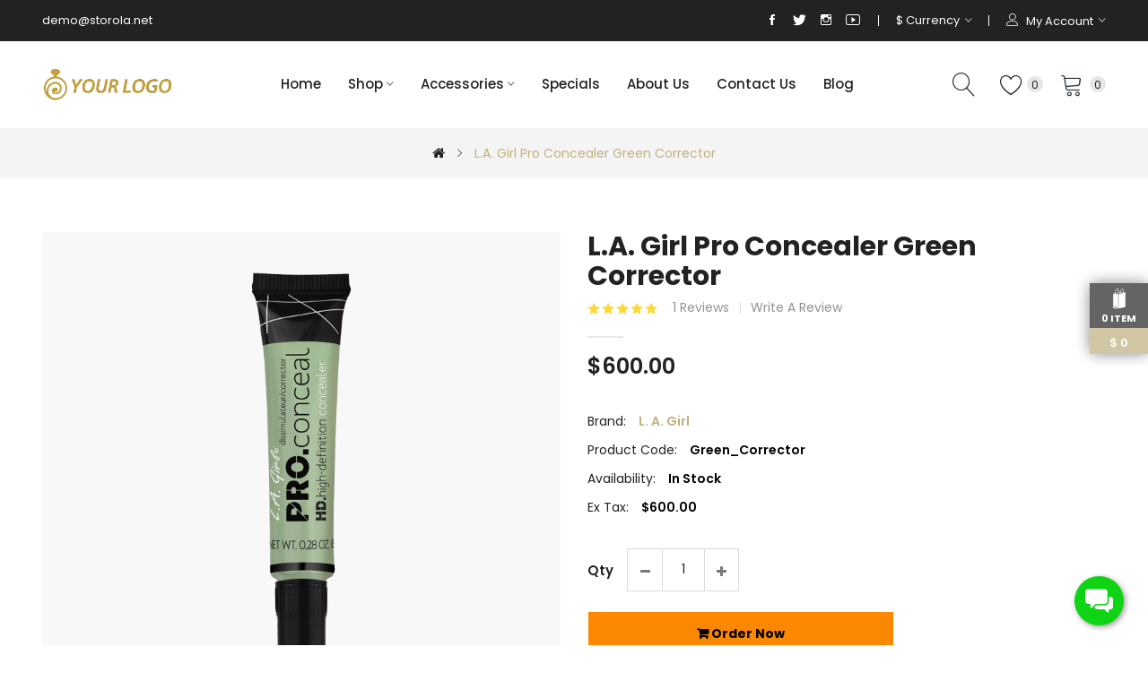

--- FILE ---
content_type: text/html; charset=utf-8
request_url: https://cosmetic3.storola.net/iphone
body_size: 25495
content:
<!DOCTYPE html>
<!--[if IE]><![endif]-->
<!--[if IE 8 ]><html dir="ltr" lang="en" class="ie8"><![endif]-->
<!--[if IE 9 ]><html dir="ltr" lang="en" class="ie9"><![endif]-->
<!--[if (gt IE 9)|!(IE)]><!--><html dir="ltr" lang="en">
<!--<![endif]--><head><meta charset="UTF-8" /><meta name="viewport" content="width=device-width, initial-scale=1"><meta http-equiv="X-UA-Compatible" content="IE=edge"><title>L.A. Girl Pro Concealer Green Corrector</title><base href="https://cosmetic3.storola.net/" /><link href="https://cosmetic3.storola.net/catalog/view/javascript/xboost/cosmetic_three/2c608cc5dbbf68ed07870b4e4a926ae2.css" rel="stylesheet" /><link href="https://fonts.googleapis.com/css2?family=Playfair+Display:ital@0;1&display=swap" rel="stylesheet"> <script src="https://cosmetic3.storola.net/catalog/view/javascript/xboost/cosmetic_three/fe010ce7a072e42b34149b065773c9d4.js" defer></script>              <link href="https://cosmetic3.storola.net/iphone" rel="canonical" /><link href="https://storola-client-space.sgp1.cdn.digitaloceanspaces.com/resources/clients/storola-clients/cosmetic3.storola.net/catalog/cart.png" rel="icon" />      
 <script >window.addEventListener('load', function() {
$(document).ready(function () {	
		var height_box_scroll = $('.scroll-fix').outerHeight(true);
	  $(window).scroll(function () {
		if ($(this).scrollTop() > 800) {
      if ($('.scroll-fix').hasClass('scroll-fixed') ) {
					return;
			}
			$('.scroll-fix').addClass("scroll-fixed").css('top',- height_box_scroll).animate( { top: 0 } );
			$('body').css('padding-top',height_box_scroll);
		} else {
      if (!$('.scroll-fix').hasClass('scroll-fixed')) {
					return;
			}
			$('.scroll-fix').removeClass("scroll-fixed").css('top','');
			$('body').css('padding-top',0);
		}
	  });
	});
});</script>  <script>window.addEventListener('load', function() {
$("#back-top").hide();
      $(function () {
        $(window).scroll(function () {
          if ($(this).scrollTop() > $('body').height()/3) {
            $('#back-top').fadeIn();
          } else {
            $('#back-top').fadeOut();
          }
        });
        $('#back-top').click(function () {
          $('body,html').animate({scrollTop: 0}, 800);
          return false;
        });
      });
});</script> 
  <style>@media only screen and (max-width: 575px) {
            .st-cart-wrapper{
                display: none;
            }
        }</style><style>.swiper-lazy:not(.swiper-lazy-loaded) {
            visibility: hidden;
        }
            /* img[src=""],
            img:not([src]) {
            visibility: hidden;
            } */</style><style>.breadcrumbs {
            background: url("https://storola-client-space.sgp1.cdn.digitaloceanspaces.com/resources/clients/storola-clients/cosmetic3.storola.net/catalog/ptblock/breadcrumb_default.jpg") center no-repeat !important;
        }</style><style>.subcategory-menu-wrapper .subcategory-list {
        display: flex;
        flex-wrap: wrap;
        gap: 15px;
        list-style: none;
        padding: 0;
        margin: 0;
    }

    .subcategory-menu-wrapper .subcategory-item {
        text-align: center;
    }

    .subcategory-menu-wrapper .subcategory-list.with-image .subcategory-item {
        min-width: 150px;
    }

    .subcategory-menu-wrapper .subcategory-image img {
        max-width: 100%;
        height: auto;
        display: block;
        margin: 0 auto 8px;
    }

    .subcategory-menu-wrapper .subcategory-name {
        display: block;
        font-size: 14px;
        font-weight: 500;
    }</style><style>/* listing add to cart & order now button config css */
    .product-thumb .product-item .caption .product-button-cart-group{
        display: flex;
        flex-wrap: wrap;
        justify-content: center;
    }
    .product-thumb .product-item .caption .button-cart {
        order: 1;
        font-size: 1.4rem;;
        font-weight: 700;
        line-height: 38px;
        padding: 0 10px;
        border: 1px solid #FFFFFF;
        border-color: #FFFFFF;
        display: inline-block;
        vertical-align: top;
        background: #AE21FF;
        color: #FFFFFF;
        border-radius: 5px;
        -webkit-border-radius:5px;
        text-transform: capitalize !important;
        width: 100%;
        margin-top: 5px;
        margin-bottom: 1px;
        margin-right: ;
        transition: all 0.2s ease;
    }

    .product-thumb .product-item .caption .button-cart span{
        text-transform: capitalize;
        font-size: 1.4rem;;
        font-weight: 700;
        color: #FFFFFF;
    }

    .product-thumb .product-item .caption .button-cart:hover {
        background: #2F2F2F;
        color: #FFFFFF;
    }
    .product-thumb .product-item .caption .button-cart:hover span{
        color: #FFFFFF;
    }

    .product-thumb .product-item .caption .button-plugin-cart {
        order: 2;
        border: 1px solid #FFFFFF !important;
        background: #FB8800 !important;
        color: #FFFFFF !important;
    }
    .product-thumb .product-item .caption .button-plugin-cart span{
        color: #FFFFFF!important; 
    }

    .product-thumb .product-item .caption .button-plugin-cart:hover {
        background: #2F2F2F !important;
        color: #FFFFFF!important;
    }
    .product-thumb .product-item .caption .button-plugin-cart:hover span{
        color: #FFFFFF !important;
    }

    .product-thumb .product-item .caption .button-cart:before{
        display: none;
    }
    .product-thumb .product-item .caption .button-cart span{
        display:block;
    }
    .product-thumb .product-item .caption{
        text-align: center;
        padding: 15px 8px 20px 8px;
    }
   .products-container:not(.list-module) .swiper-viewport .swiper-slide{
        padding: 0 .75rem;
   }
   .product-thumb .product-item .caption .rating{
        display:flex;
        justify-content: center;
   }

    @media only screen and (max-width: 575px){
        .product-thumb .product-item .caption .button-cart {
            font-size: ;
            padding:0 10px; !important;
        }
        .product-thumb .product-item .caption .button-cart span{
            font-size: ;
        }
        .row>.product-items {
            padding: 0 2px !important;
        }
        .related-slides .product-items, .like-product-slides .product-items{
            padding: 0 1.5rem !important;
        }
        .products-container .swiper-viewport .swiper-slide{
            padding: 0 .5rem;
        }
    }

    
    /* out of stock status as a badge in product body start */
    .stock-out-status-button{
        pointer-events: none;
    }
    .product-details-stock-out-status-button{
        pointer-events: none;
        background: #8b8b8b !important;
        border: none !important;
        color: #fff !important;
    }
    .product-thumb .product-item .caption .stock-out-status-button .button-cart{
        background: #8b8b8b !important;
        border: none !important;
        color: #fff !important;
    }
    .product-thumb .product-item .caption .stock-out-status-button .button-cart span{
        color: #fff !important;
    }
    /* out of stock status as a badge in product body end */

    /* Checkout Confirm Order Button */
    #confirm_order {
        background: #5ebd5e !important;
        border: 1px solid #5ebd5e !important;
        color: #F9F9F9 !important;
        border-bottom: 3px solid #5ebd5e !important;
        border-radius: 6px !important;
        height: unset !important;
        padding: 8px !important;
    }
    #confirm_order:hover {
        background:  !important;
        border:   !important;
        color:  !important;
        border-bottom:  !important;
    }
    /* Checkout Confirm Order Button */</style> <script>window.addEventListener('load', function() {
function startHeaderCouponCountdown(createdAt, expirationMinutes) {
    if (!createdAt || !expirationMinutes) return;

    var createdDate = new Date(createdAt).getTime();
    var countdownDate = createdDate + (expirationMinutes * 60 * 1000);

    var $timerWrapper = $("#header-success-coupon-timer");
    var $timerText = $("#header-success-coupon-countdown");

    // Show timer container
    $timerWrapper.removeClass("hidden");

    if (window.headerCouponTimer) {
        clearInterval(window.headerCouponTimer);
    }

    function updateTimer() {
        var now = Date.now();
        var distance = countdownDate - now;

        if (distance <= 0) {
            clearInterval(window.headerCouponTimer);
            $timerWrapper.addClass("hidden"); 
            removeExpiredCoupon(); 
            return;
        }

        var hours = Math.floor(distance / (1000 * 60 * 60));
        var minutes = Math.floor((distance / (1000 * 60)) % 60);
        var seconds = Math.floor((distance / 1000) % 60);

        $timerText.text(
            ("0" + hours).slice(-2) + ":" +
            ("0" + minutes).slice(-2) + ":" +
            ("0" + seconds).slice(-2)
        );
    }

    updateTimer(); // run immediately
    window.headerCouponTimer = setInterval(updateTimer, 1000);
}
});</script> </head><body class="product-product"><div class="wrapper"><div id="back-top"><i class="ion-chevron-up"></i></div><div class="st-cart-wrapper"><div class="st-cartitem-wrap">
<svg version="1.1" x="0px" y="0px" width="16px" height="24px" viewBox="0 0 100 160.13">
<g><polygon points="11.052,154.666 21.987,143.115 35.409,154.666  "></polygon><path d="M83.055,36.599c-0.323-7.997-1.229-15.362-2.72-19.555c-2.273-6.396-5.49-7.737-7.789-7.737   c-6.796,0-13.674,11.599-16.489,25.689l-3.371-0.2l-0.19-0.012l-5.509,1.333c-0.058-9.911-1.01-17.577-2.849-22.747   c-2.273-6.394-5.49-7.737-7.788-7.737c-8.618,0-17.367,18.625-17.788,37.361l-13.79,3.336l0.18,1.731h-0.18v106.605l17.466-17.762   l18.592,17.762V48.06H9.886l42.845-10.764l2.862,0.171c-0.47,2.892-0.74,5.865-0.822,8.843l-8.954,1.75v106.605l48.777-10.655   V38.532l0.073-1.244L83.055,36.599z M36.35,8.124c2.709,0,4.453,3.307,5.441,6.081c1.779,5.01,2.69,12.589,2.711,22.513   l-23.429,5.667C21.663,23.304,30.499,8.124,36.35,8.124z M72.546,11.798c2.709,0,4.454,3.308,5.44,6.081   c1.396,3.926,2.252,10.927,2.571,18.572l-22.035-1.308C61.289,21.508,67.87,11.798,72.546,11.798z M58.062,37.612l22.581,1.34   c0.019,0.762,0.028,1.528,0.039,2.297l-23.404,4.571C57.375,42.986,57.637,40.234,58.062,37.612z M83.165,40.766   c-0.007-0.557-0.01-1.112-0.021-1.665l6.549,0.39L83.165,40.766z"></path></g>
</svg><p class="text-center">
<span id="st-cartitem-count"></span></p></div><div class="st-total" class="text-center" style="">
<span> $</span>
<span id="st-cart-total"></span></div></div><div id="header" class="header-absolute header-padded-top" >
<nav id="top" ><div class="container"><div class="box-inner"><ul class="box-top box-top-left pull-left"><li class="header-email"><p><span><a href="/cdn-cgi/l/email-protection" class="__cf_email__" data-cfemail="d3b7b6bebc93a0a7bca1bcbfb2fdbdb6a7">[email&#160;protected]</a></span></p></li></ul><ul class="box-top box-top-right pull-right"><li class="social-top"><div class="social-block"><div class="social">
<a href="#" class="facebook" target="_blank" title="Facebook"><i class="ion-social-facebook"></i><span>facebook</span></a>
<a href="#" target="_blank" class="twitter" title="Twitter"><i class="ion-social-twitter"></i><span>twitter</span></a>
<a href="#" target="_blank" class="instagram" title="Instagram"><i class="ion-social-instagram-outline"></i><span>Instagram</span></a>
<a href="#" target="_blank" class="youtube" title="Youtube"><i class="ion-social-youtube-outline"></i><span>youtube</span></a></div></div></li><li class="currency"><form action="https://cosmetic3.storola.net/index.php?route=common/currency/currency" method="post" enctype="multipart/form-data" id="form-currency" class="header-dropdown"><div class="btn-group">
<button class="btn btn-link dropdown-toggle" data-toggle="dropdown">                               <span>$</span>        <span class="hidden-xs">Currency</span>&nbsp;<i class="icon-right ion-ios-arrow-down"></i></button><ul class="dropdown-menu"><li>
<button class="currency-select btn btn-link btn-block" type="button" name="EUR">€ Euro</button></li><li>
<button class="currency-select btn btn-link btn-block" type="button" name="GBP">£ Pound Sterling</button></li><li>
<button class="currency-select btn btn-link btn-block" type="button" name="USD">$ US Dollar</button></li></ul></div>
<input type="hidden" name="code" value="" />
<input type="hidden" name="redirect" value="https://cosmetic3.storola.net/iphone" /></form></li><li id="top-links" class="nav header-dropdown"><ul class="list-inline"><li class="dropdown"><a href="https://cosmetic3.storola.net/index.php?route=account/account" title="My Account" class="dropdown-toggle" data-toggle="dropdown"><i class="lnr lnr-user "></i> <span class="hidden-xs">My Account</span> <i class="icon-right ion-ios-arrow-down "></i></a><ul class="dropdown-menu dropdown-menu-right pt-account"><div class="logged-in-menus account-menus"><li><a href="https://cosmetic3.storola.net/index.php?route=account/account">My Account</a></li><li><a href="https://cosmetic3.storola.net/account-order">Order History</a></li><li><a href="https://cosmetic3.storola.net/index.php?route=account/transaction">Transactions</a></li><li><a href="https://cosmetic3.storola.net/index.php?route=account/download">Downloads</a></li><li><a id="pt-logout-link" href="https://cosmetic3.storola.net/index.php?route=account/logout">Logout</a></li></div><div class="logged-out-menus account-menus"><li><a id="pt-register-link" href="https://cosmetic3.storola.net/index.php?route=account/register">Register</a></li><li><a id="pt-login-link" href="https://cosmetic3.storola.net/account-login">Login</a></li></div></ul></li></ul></li></ul></div></div>
</nav>
<header class="scroll-fix "><div class="header-middle"><div class="container"><div class="box-inner"><div class="box-inner-inner"><div class="col-logo"><style>#pt-menu-1553 .pt-menu-bar {
        background: #FFFFFF;
        color: #253237;
		padding: 0px 0px 0px 0px;
    }
    #pt-menu-1553.pt-menu-bar {
        background: #FFFFFF;
        color: #253237;
    }
    #pt-menu-1553 .ul-top-items .li-top-item .a-top-link {
		background: #FFFFFF;
		padding: 5px 0px 5px 0px;
		color: #222222;
        font-size: 1.5rem;
        text-transform: uppercase;
        font-weight: 500;
    }
    #pt-menu-1553 .ul-top-items .li-top-item:hover .a-top-link,#pt-menu-1553 .ul-top-items .li-top-item:hover .a-top-link i, #pt-menu-1553 .ul-top-items .li-top-item.active .a-top-link{
        color: #C0B07D;
        font-weight: 500;
		background: #FFFFFF;
    }
	#pt-menu-1553 .ul-top-items .li-top-item > a > span:after {background: #C0B07D;}
    #pt-menu-1553 .mega-menu-container {
        
        background: #FFFFFF;
        padding: 0px 0px 0px 0px;
    }
	#pt-menu-1553 .mega-menu-container .a-mega-second-link {
		color: #FFFFFF;
		font-size: 1.4rem;
		text-transform: none;
		font-weight: 300;
	}
	#pt-menu-1553 .mega-menu-container .a-mega-second-link:hover {
		color: #FFFFFF;
		font-weight: 300;
	}
	#pt-menu-1553 .mega-menu-container .a-mega-third-link {
		color: #FFFFFF;
		font-size: 1.4rem;
		text-transform: none;
		font-weight: 300;
	}
	#pt-menu-1553 .mega-menu-container .a-mega-third-link:hover {
		color: #FFFFFF;
		font-weight: 300;
	}
    #pt-menu-1553 .ul-second-items .li-second-items {
        background: #FFFFFF;
        color: #222222;
    }
    #pt-menu-1553 .ul-second-items .li-second-items:hover, #pt-menu-1553 .ul-second-items .li-second-items.active {
        background: #FFFFFF;
        color: #C0B07D;
    }
    #pt-menu-1553 .ul-second-items .li-second-items .a-second-link {
        color: #222222;
        font-size: 1.6rem;
        text-transform: capitalize;
        font-weight: 500;
    }
    #pt-menu-1553 .ul-second-items .li-second-items .a-second-link:hover,#pt-menu-1553 .ul-second-items .li-second-items:hover .a-second-link, #pt-menu-1553 .ul-second-items .li-second-items.active .a-second-link {
        color: #C0B07D;
        font-weight: 500;
    }
    #pt-menu-1553 .ul-third-items .li-third-items {
        background: #FFFFFF;
    }
    #pt-menu-1553 .ul-third-items .li-third-items:hover, #pt-menu-1553 .ul-third-items .li-third-items.active {
        background: #FFFFFF;
    }
    #pt-menu-1553 .ul-third-items .li-third-items .a-third-link {
        color: #888888;
        font-size: 1.4rem;
        text-transform: capitalize;
        font-weight: 400;
    }
    #pt-menu-1553 .ul-third-items .li-third-items .a-third-link:hover, #pt-menu-1553 .ul-third-items .li-third-items.active .a-third-link {
        color: #C0B07D;
        font-weight: 400;
    }</style><div class="pt-menu mobile-menu hidden-lg  " id="pt-menu-1553">
<input type="hidden" id="menu-effect-1553" class="menu-effect" value="none" /><div class="pt-menu-bar">
<i class="ion-android-menu" aria-hidden="true"></i>
<i class="ion-android-close" aria-hidden="true"></i></div><ul class="ul-top-items"><li class="menu-mobile-title"><h3>Menu</h3></li><li class="li-top-item ">
<a class="a-top-link a-item" href="https://cosmetic3.storola.net/">
<span>Home</span>
</a></li><li class="li-top-item ">
<a class="a-top-link a-item" href="https://cosmetic3.storola.net/shop-cosmetic">
<span>Shop</span>
</a>
<span class="top-click-show a-click-show">
<i class="ion-ios-arrow-down" aria-hidden="true"></i>
<i class="ion-ios-arrow-up" aria-hidden="true"></i>
</span><div class="sub-menu-container"><ul class="ul-second-items"><li class="li-second-items">
<a href="https://cosmetic3.storola.net/shop-cosmetic/health-care" class="a-second-link a-item">
<span class="a-second-title">Health Care</span>
</a>
<span class="second-click-show a-click-show">
<i class="ion-ios-arrow-down" aria-hidden="true"></i>
<i class="ion-ios-arrow-up" aria-hidden="true"></i>
</span><div class="flyout-third-items"><ul class="ul-third-items"><li class="li-third-items">
<a href="https://cosmetic3.storola.net/index.php?route=product/category&amp;path=221_274_275" class="a-third-link"><span class="a-third-title">Circular Saws</span></a></li><li class="li-third-items">
<a href="https://cosmetic3.storola.net/index.php?route=product/category&amp;path=221_274_277" class="a-third-link"><span class="a-third-title">Jigsaws</span></a></li><li class="li-third-items">
<a href="https://cosmetic3.storola.net/index.php?route=product/category&amp;path=221_274_276" class="a-third-link"><span class="a-third-title">Mitre Saws</span></a></li><li class="li-third-items">
<a href="https://cosmetic3.storola.net/index.php?route=product/category&amp;path=221_274_278" class="a-third-link"><span class="a-third-title">Reciprocating Saws</span></a></li><li class="li-third-items">
<a href="https://cosmetic3.storola.net/index.php?route=product/category&amp;path=221_274_279" class="a-third-link"><span class="a-third-title">Table Saws</span></a></li></ul></div></li><li class="li-second-items">
<a href="https://cosmetic3.storola.net/shop-cosmetic/makeup" class="a-second-link a-item">
<span class="a-second-title">Makeup</span>
</a>
<span class="second-click-show a-click-show">
<i class="ion-ios-arrow-down" aria-hidden="true"></i>
<i class="ion-ios-arrow-up" aria-hidden="true"></i>
</span><div class="flyout-third-items"><ul class="ul-third-items"><li class="li-third-items">
<a href="https://cosmetic3.storola.net/index.php?route=product/category&amp;path=221_223_237" class="a-third-link"><span class="a-third-title">Hard Anodized</span></a></li><li class="li-third-items">
<a href="https://cosmetic3.storola.net/index.php?route=product/category&amp;path=221_223_238" class="a-third-link"><span class="a-third-title">Scratch Resistant</span></a></li><li class="li-third-items">
<a href="https://cosmetic3.storola.net/index.php?route=product/category&amp;path=221_223_240" class="a-third-link"><span class="a-third-title">Thermo-Spot</span></a></li><li class="li-third-items">
<a href="https://cosmetic3.storola.net/index.php?route=product/category&amp;path=221_223_239" class="a-third-link"><span class="a-third-title">Titanium Nonstick </span></a></li><li class="li-third-items">
<a href="https://cosmetic3.storola.net/index.php?route=product/category&amp;path=221_223_236" class="a-third-link"><span class="a-third-title">Ultimate</span></a></li></ul></div></li><li class="li-second-items">
<a href="https://cosmetic3.storola.net/shop-cosmetic/nail-art" class="a-second-link a-item">
<span class="a-second-title">Nail Art &amp; Tools</span>
</a>
<span class="second-click-show a-click-show">
<i class="ion-ios-arrow-down" aria-hidden="true"></i>
<i class="ion-ios-arrow-up" aria-hidden="true"></i>
</span><div class="flyout-third-items"><ul class="ul-third-items"><li class="li-third-items">
<a href="https://cosmetic3.storola.net/index.php?route=product/category&amp;path=221_222_229" class="a-third-link"><span class="a-third-title">Ceramic</span></a></li><li class="li-third-items">
<a href="https://cosmetic3.storola.net/index.php?route=product/category&amp;path=221_222_226" class="a-third-link"><span class="a-third-title">Dishwasher-Safe</span></a></li><li class="li-third-items">
<a href="https://cosmetic3.storola.net/index.php?route=product/category&amp;path=221_222_227" class="a-third-link"><span class="a-third-title">Gas Stovetop Compatible</span></a></li><li class="li-third-items">
<a href="https://cosmetic3.storola.net/index.php?route=product/category&amp;path=221_222_228" class="a-third-link"><span class="a-third-title">Induction Stovetop Compatible</span></a></li><li class="li-third-items">
<a href="https://cosmetic3.storola.net/index.php?route=product/category&amp;path=221_222_230" class="a-third-link"><span class="a-third-title">Mirror Satin</span></a></li></ul></div></li><li class="li-second-items">
<a href="https://cosmetic3.storola.net/shop-cosmetic/skin-care" class="a-second-link a-item">
<span class="a-second-title">Skin Care</span>
</a>
<span class="second-click-show a-click-show">
<i class="ion-ios-arrow-down" aria-hidden="true"></i>
<i class="ion-ios-arrow-up" aria-hidden="true"></i>
</span><div class="flyout-third-items"><ul class="ul-third-items"><li class="li-third-items">
<a href="https://cosmetic3.storola.net/index.php?route=product/category&amp;path=221_225_242" class="a-third-link"><span class="a-third-title">Aura Stainless</span></a></li><li class="li-third-items">
<a href="https://cosmetic3.storola.net/index.php?route=product/category&amp;path=221_225_241" class="a-third-link"><span class="a-third-title">Cuisinart</span></a></li><li class="li-third-items">
<a href="https://cosmetic3.storola.net/index.php?route=product/category&amp;path=221_225_244" class="a-third-link"><span class="a-third-title">Homeinart</span></a></li><li class="li-third-items">
<a href="https://cosmetic3.storola.net/index.php?route=product/category&amp;path=221_225_245" class="a-third-link"><span class="a-third-title">Kettle Stainless</span></a></li><li class="li-third-items">
<a href="https://cosmetic3.storola.net/index.php?route=product/category&amp;path=221_225_243" class="a-third-link"><span class="a-third-title">Steel Stovetop</span></a></li></ul></div></li></ul></div></li><li class="li-top-item ">
<a class="a-top-link a-item" href="https://cosmetic3.storola.net/accessories">
<span>Accessories</span>
</a>
<span class="top-click-show a-click-show">
<i class="ion-ios-arrow-down" aria-hidden="true"></i>
<i class="ion-ios-arrow-up" aria-hidden="true"></i>
</span><div class="sub-menu-container"><ul class="ul-second-items"><li class="li-second-items">
<a href="https://cosmetic3.storola.net/accessories/gel-nail-polish" class="a-second-link a-item">
<span class="a-second-title">Gel Nail Polish</span>
</a>
<span class="second-click-show a-click-show">
<i class="ion-ios-arrow-down" aria-hidden="true"></i>
<i class="ion-ios-arrow-up" aria-hidden="true"></i>
</span><div class="flyout-third-items"><ul class="ul-third-items"><li class="li-third-items">
<a href="https://cosmetic3.storola.net/index.php?route=product/category&amp;path=25_31_85" class="a-third-link"><span class="a-third-title">Scanners 1</span></a></li><li class="li-third-items">
<a href="https://cosmetic3.storola.net/index.php?route=product/category&amp;path=25_31_86" class="a-third-link"><span class="a-third-title">Scanners 2</span></a></li><li class="li-third-items">
<a href="https://cosmetic3.storola.net/index.php?route=product/category&amp;path=25_31_87" class="a-third-link"><span class="a-third-title">Scanners 3</span></a></li><li class="li-third-items">
<a href="https://cosmetic3.storola.net/index.php?route=product/category&amp;path=25_31_88" class="a-third-link"><span class="a-third-title">Scanners 4</span></a></li></ul></div></li><li class="li-second-items">
<a href="https://cosmetic3.storola.net/accessories/massage-relaxation" class="a-second-link a-item">
<span class="a-second-title">Massage &amp; Relaxation</span>
</a>
<span class="second-click-show a-click-show">
<i class="ion-ios-arrow-down" aria-hidden="true"></i>
<i class="ion-ios-arrow-up" aria-hidden="true"></i>
</span><div class="flyout-third-items"><ul class="ul-third-items"><li class="li-third-items">
<a href="https://cosmetic3.storola.net/index.php?route=product/category&amp;path=25_29_83" class="a-third-link"><span class="a-third-title">Mice 1</span></a></li><li class="li-third-items">
<a href="https://cosmetic3.storola.net/index.php?route=product/category&amp;path=25_29_84" class="a-third-link"><span class="a-third-title">Mice 2</span></a></li><li class="li-third-items">
<a href="https://cosmetic3.storola.net/index.php?route=product/category&amp;path=25_29_81" class="a-third-link"><span class="a-third-title">Trackballs 1</span></a></li><li class="li-third-items">
<a href="https://cosmetic3.storola.net/index.php?route=product/category&amp;path=25_29_82" class="a-third-link"><span class="a-third-title">Trackballs 2</span></a></li></ul></div></li></ul></div></li><li class="li-top-item ">
<a class="a-top-link a-item" href="https://cosmetic3.storola.net/product-special">
<span>Specials</span>
</a></li><li class="li-top-item ">
<a class="a-top-link a-item" href="https://cosmetic3.storola.net/about_us">
<span>About Us</span>
</a></li><li class="li-top-item ">
<a class="a-top-link a-item" href="https://cosmetic3.storola.net/information-contact">
<span>Contact Us</span>
</a></li><li class="li-top-item ">
<a class="a-top-link a-item" href="https://cosmetic3.storola.net/blog">
<span>Blog</span>
</a></li></ul></div><div id="logo">
<a href="https://cosmetic3.storola.net/"><img src="https://storola-client-space.sgp1.cdn.digitaloceanspaces.com/resources/clients/storola-clients/cosmetic3.storola.net/catalog/logo/new-logo.png" title="" alt="" class="img-responsive" style=" "/></a></div></div><div class="col-hoz"><style>#pt-menu-790 .pt-menu-bar {
        background: #FFFFFF;
        color: #FFFFFF;
		padding: 0px 0px 0px 0px;
    }
    #pt-menu-790.pt-menu-bar {
        background: #FFFFFF;
        color: #FFFFFF;
    }
    #pt-menu-790 .ul-top-items .li-top-item .a-top-link {
		background: #FFFFFF;
		padding: 5px 17px 5px 17px;
		color: #222222;
        font-size: 1.5rem;
        text-transform: capitalize;
        font-weight: 500;
    }
    #pt-menu-790 .ul-top-items .li-top-item:hover .a-top-link,#pt-menu-790 .ul-top-items .li-top-item:hover .a-top-link i, #pt-menu-790 .ul-top-items .li-top-item.active .a-top-link{
        color: #C0B07D;
        font-weight: 500;
		background: #FFFFFF;
    }
	#pt-menu-790 .ul-top-items .li-top-item > a > span:after {background: #C0B07D;}
    #pt-menu-790 .mega-menu-container {
        
        background: #FFFFFF;
        padding: 12px 30px 30px 30px;
    }
	#pt-menu-790 .mega-menu-container .a-mega-second-link {
		color: #222222;
		font-size: 1.4rem;
		text-transform: capitalize;
		font-weight: 500;
	}
	#pt-menu-790 .mega-menu-container .a-mega-second-link:hover {
		color: #C0B07D;
		font-weight: 500;
	}
	#pt-menu-790 .mega-menu-container .a-mega-third-link {
		color: #888888;
		font-size: 1.4rem;
		text-transform: capitalize;
		font-weight: 400;
	}
	#pt-menu-790 .mega-menu-container .a-mega-third-link:hover {
		color: #C0B07D;
		font-weight: 400;
	}
    #pt-menu-790 .ul-second-items .li-second-items {
        background: #FFFFFF;
        color: #222222;
    }
    #pt-menu-790 .ul-second-items .li-second-items:hover, #pt-menu-790 .ul-second-items .li-second-items.active {
        background: #FFFFFF;
        color: #C0B07D;
    }
    #pt-menu-790 .ul-second-items .li-second-items .a-second-link {
        color: #222222;
        font-size: 1.4rem;
        text-transform: capitalize;
        font-weight: 500;
    }
    #pt-menu-790 .ul-second-items .li-second-items .a-second-link:hover,#pt-menu-790 .ul-second-items .li-second-items:hover .a-second-link, #pt-menu-790 .ul-second-items .li-second-items.active .a-second-link {
        color: #C0B07D;
        font-weight: 500;
    }
    #pt-menu-790 .ul-third-items .li-third-items {
        background: #FFFFFF;
    }
    #pt-menu-790 .ul-third-items .li-third-items:hover, #pt-menu-790 .ul-third-items .li-third-items.active {
        background: #FFFFFF;
    }
    #pt-menu-790 .ul-third-items .li-third-items .a-third-link {
        color: #888888;
        font-size: 1.4rem;
        text-transform: capitalize;
        font-weight: 400;
    }
    #pt-menu-790 .ul-third-items .li-third-items .a-third-link:hover, #pt-menu-790 .ul-third-items .li-third-items.active .a-third-link {
        color: #C0B07D;
        font-weight: 400;
    }</style><div class="pt-menu horizontal-menu pt-menu-bar visible-lg  " id="pt-menu-790">
<input type="hidden" id="menu-effect-790" class="menu-effect" value="none" /><ul class="ul-top-items"><li class="li-top-item left " style="float: left">
<a class="a-top-link" href="https://cosmetic3.storola.net/">
<span>Home</span>
</a></li><li class="li-top-item left " style="float: left">
<a class="a-top-link" href="https://cosmetic3.storola.net/shop-cosmetic">
<span>Shop</span>
<i class="ion-ios-arrow-down" aria-hidden="true"></i>
</a><div class="mega-menu-container sub-menu-container left " style="width: 1050px;"><div class="row"><div class="col-md-3 sub-item2-content sub-item2-category-content" data-cols="3"><h4><a class="a-mega-second-link" href="https://cosmetic3.storola.net/health-care">Health Care</a></h4><div class="sub_item3-content"><h5><a class="a-mega-third-link" href="https://cosmetic3.storola.net/index.php?route=product/category&amp;path=274_275">Circular Saws</a></h5><h5><a class="a-mega-third-link" href="https://cosmetic3.storola.net/index.php?route=product/category&amp;path=274_277">Jigsaws</a></h5><h5><a class="a-mega-third-link" href="https://cosmetic3.storola.net/index.php?route=product/category&amp;path=274_276">Mitre Saws</a></h5><h5><a class="a-mega-third-link" href="https://cosmetic3.storola.net/index.php?route=product/category&amp;path=274_278">Reciprocating Saws</a></h5><h5><a class="a-mega-third-link" href="https://cosmetic3.storola.net/index.php?route=product/category&amp;path=274_279">Table Saws</a></h5></div></div><div class="col-md-3 sub-item2-content sub-item2-category-content" data-cols="3"><h4><a class="a-mega-second-link" href="https://cosmetic3.storola.net/makeup">Makeup</a></h4><div class="sub_item3-content"><h5><a class="a-mega-third-link" href="https://cosmetic3.storola.net/index.php?route=product/category&amp;path=223_237">Hard Anodized</a></h5><h5><a class="a-mega-third-link" href="https://cosmetic3.storola.net/index.php?route=product/category&amp;path=223_238">Scratch Resistant</a></h5><h5><a class="a-mega-third-link" href="https://cosmetic3.storola.net/index.php?route=product/category&amp;path=223_240">Thermo-Spot</a></h5><h5><a class="a-mega-third-link" href="https://cosmetic3.storola.net/index.php?route=product/category&amp;path=223_239">Titanium Nonstick </a></h5><h5><a class="a-mega-third-link" href="https://cosmetic3.storola.net/index.php?route=product/category&amp;path=223_236">Ultimate</a></h5></div></div><div class="col-md-3 sub-item2-content sub-item2-category-content" data-cols="3"><h4><a class="a-mega-second-link" href="https://cosmetic3.storola.net/nail-art">Nail Art &amp; Tools</a></h4><div class="sub_item3-content"><h5><a class="a-mega-third-link" href="https://cosmetic3.storola.net/index.php?route=product/category&amp;path=222_229">Ceramic</a></h5><h5><a class="a-mega-third-link" href="https://cosmetic3.storola.net/index.php?route=product/category&amp;path=222_226">Dishwasher-Safe</a></h5><h5><a class="a-mega-third-link" href="https://cosmetic3.storola.net/index.php?route=product/category&amp;path=222_227">Gas Stovetop Compatible</a></h5><h5><a class="a-mega-third-link" href="https://cosmetic3.storola.net/index.php?route=product/category&amp;path=222_228">Induction Stovetop Compatible</a></h5><h5><a class="a-mega-third-link" href="https://cosmetic3.storola.net/index.php?route=product/category&amp;path=222_230">Mirror Satin</a></h5></div></div><div class="col-md-3 sub-item2-content sub-item2-category-content" data-cols="3"><h4><a class="a-mega-second-link" href="https://cosmetic3.storola.net/skin-care">Skin Care</a></h4><div class="sub_item3-content"><h5><a class="a-mega-third-link" href="https://cosmetic3.storola.net/index.php?route=product/category&amp;path=225_242">Aura Stainless</a></h5><h5><a class="a-mega-third-link" href="https://cosmetic3.storola.net/index.php?route=product/category&amp;path=225_241">Cuisinart</a></h5><h5><a class="a-mega-third-link" href="https://cosmetic3.storola.net/index.php?route=product/category&amp;path=225_244">Homeinart</a></h5><h5><a class="a-mega-third-link" href="https://cosmetic3.storola.net/index.php?route=product/category&amp;path=225_245">Kettle Stainless</a></h5><h5><a class="a-mega-third-link" href="https://cosmetic3.storola.net/index.php?route=product/category&amp;path=225_243">Steel Stovetop</a></h5></div></div><div class="col-md-12 sub-item2-content" data-cols="12"><div class="pt-block static-bottom-menu"><div class="image">
<a href="#"><img src="https://storola-client-space.sgp1.cdn.digitaloceanspaces.com/resources/clients/storola-clients/cosmetic3.storola.net/catalog/ptblock/cat.png" alt="img-menu"></a></div></div></div></div></div></li><li class="li-top-item left " style="float: left">
<a class="a-top-link" href="https://cosmetic3.storola.net/accessories">
<span>Accessories</span>
<i class="ion-ios-arrow-down" aria-hidden="true"></i>
</a><div class="flyout-menu-container sub-menu-container left"><ul class="ul-second-items"><li class="li-second-items">
<a href="https://cosmetic3.storola.net/accessories/gel-nail-polish" class="a-second-link a-item">
<span class="a-second-title">Gel Nail Polish</span>
<i class="icon-more-right ion-ios-arrow-right" aria-hidden="true"></i>
</a><div class="flyout-third-items left"><ul class="ul-third-items"><li class="li-third-items">
<a href="https://cosmetic3.storola.net/index.php?route=product/category&amp;path=25_31_85" class="a-third-link"><span class="a-third-title">Scanners 1</span></a></li><li class="li-third-items">
<a href="https://cosmetic3.storola.net/index.php?route=product/category&amp;path=25_31_86" class="a-third-link"><span class="a-third-title">Scanners 2</span></a></li><li class="li-third-items">
<a href="https://cosmetic3.storola.net/index.php?route=product/category&amp;path=25_31_87" class="a-third-link"><span class="a-third-title">Scanners 3</span></a></li><li class="li-third-items">
<a href="https://cosmetic3.storola.net/index.php?route=product/category&amp;path=25_31_88" class="a-third-link"><span class="a-third-title">Scanners 4</span></a></li></ul></div></li><li class="li-second-items">
<a href="https://cosmetic3.storola.net/accessories/massage-relaxation" class="a-second-link a-item">
<span class="a-second-title">Massage &amp; Relaxation</span>
<i class="icon-more-right ion-ios-arrow-right" aria-hidden="true"></i>
</a><div class="flyout-third-items left"><ul class="ul-third-items"><li class="li-third-items">
<a href="https://cosmetic3.storola.net/index.php?route=product/category&amp;path=25_29_83" class="a-third-link"><span class="a-third-title">Mice 1</span></a></li><li class="li-third-items">
<a href="https://cosmetic3.storola.net/index.php?route=product/category&amp;path=25_29_84" class="a-third-link"><span class="a-third-title">Mice 2</span></a></li><li class="li-third-items">
<a href="https://cosmetic3.storola.net/index.php?route=product/category&amp;path=25_29_81" class="a-third-link"><span class="a-third-title">Trackballs 1</span></a></li><li class="li-third-items">
<a href="https://cosmetic3.storola.net/index.php?route=product/category&amp;path=25_29_82" class="a-third-link"><span class="a-third-title">Trackballs 2</span></a></li></ul></div></li></ul></div></li><li class="li-top-item left " style="float: left">
<a class="a-top-link" href="https://cosmetic3.storola.net/product-special">
<span>Specials</span>
</a></li><li class="li-top-item left " style="float: left">
<a class="a-top-link" href="https://cosmetic3.storola.net/about_us">
<span>About Us</span>
</a></li><li class="li-top-item left " style="float: left">
<a class="a-top-link" href="https://cosmetic3.storola.net/information-contact">
<span>Contact Us</span>
</a></li><li class="li-top-item left " style="float: left">
<a class="a-top-link" href="https://cosmetic3.storola.net/blog">
<span>Blog</span>
</a></li></ul></div></div><div class="col-cart"><div class="inner"><div id="search-by-category"><div class="dropdown-toggle search-button" data-toggle="dropdown"></div><div class="dropdown-menu search-content" ><div class="search-container"><div class="categories-container"><div class="hover-cate"><div class="text-selected"><div class="cate-selected" data-value="0"><span>All Categories</span><i class="ion-ios-arrow-down"></i></div></div><ul class="cate-items"><li class="item-cate" data-value="0">All Categories</li><li data-value="292" class="item-cate">Beauty &amp; Health</li><li data-value="224" class="item-cate f1">Face &amp; Body</li><li data-value="234" class="item-cate f2">Aluminum Nonstick</li><li data-value="231" class="item-cate f2">Calphalon</li><li data-value="232" class="item-cate f2">Contemporary</li><li data-value="233" class="item-cate f2">Hard-Anodized</li><li data-value="235" class="item-cate f2">Sauce Pan</li><li data-value="300" class="item-cate f1">Hair &amp; Nails</li><li data-value="302" class="item-cate f2">Apple laptops</li><li data-value="205" class="item-cate f2">Backlit</li><li data-value="65" class="item-cate f2">Chromebooks</li><li data-value="207" class="item-cate f2">Eluktronics</li><li data-value="206" class="item-cate f2">EXcaliberPC</li><li data-value="66" class="item-cate f2">Gaming Laptops</li><li data-value="64" class="item-cate f2">MacBooks</li><li data-value="67" class="item-cate f2">Microsoft Surface</li><li data-value="68" class="item-cate f2">PC Laptops</li><li data-value="301" class="item-cate f1">Makeup &amp; Cosmetics</li><li data-value="209" class="item-cate f2">Dual Core</li><li data-value="62" class="item-cate f2">Gaming Monitors</li><li data-value="96" class="item-cate f2">GPS Monitors</li><li data-value="61" class="item-cate f2">IPS Monitors</li><li data-value="210" class="item-cate f2">Quad Core</li><li data-value="208" class="item-cate f2">Single Core</li><li data-value="63" class="item-cate f2">Top Picks for Monitors</li><li data-value="26" class="item-cate f2">LED Monitors</li><li data-value="27" class="item-cate f2">LCD Monitors</li><li data-value="69" class="item-cate">Brushes</li><li data-value="295" class="item-cate">Eye Makeup</li><li data-value="247" class="item-cate">Facial Oils</li><li data-value="293" class="item-cate">Hair Preparations</li><li data-value="59" class="item-cate f1">Hair Spray</li><li data-value="78" class="item-cate f2">Adapters, Cables &amp; Chargers</li><li data-value="76" class="item-cate f2">iPhone</li><li data-value="77" class="item-cate f2">Prepaid Phones</li><li data-value="75" class="item-cate f2">Unlocked Phones</li><li data-value="57" class="item-cate f1">Rinses</li><li data-value="74" class="item-cate f2">E-Readers</li><li data-value="73" class="item-cate f2">iPad</li><li data-value="72" class="item-cate f2">iPad &amp; Tablet Accessories</li><li data-value="71" class="item-cate f2">Kids Tablets</li><li data-value="262" class="item-cate">Oral Hygiene</li><li data-value="246" class="item-cate">Personal Cleanliness</li><li data-value="297" class="item-cate">Shaving Preparations</li><li data-value="221" class="item-cate">Shop Cosmetic</li><li data-value="274" class="item-cate f1">Health Care</li><li data-value="275" class="item-cate f2">Circular Saws</li><li data-value="277" class="item-cate f2">Jigsaws</li><li data-value="276" class="item-cate f2">Mitre Saws</li><li data-value="278" class="item-cate f2">Reciprocating Saws</li><li data-value="279" class="item-cate f2">Table Saws</li><li data-value="223" class="item-cate f1">Makeup</li><li data-value="237" class="item-cate f2">Hard Anodized</li><li data-value="238" class="item-cate f2">Scratch Resistant</li><li data-value="240" class="item-cate f2">Thermo-Spot</li><li data-value="239" class="item-cate f2">Titanium Nonstick</li><li data-value="236" class="item-cate f2">Ultimate</li><li data-value="222" class="item-cate f1">Nail Art &amp; Tools</li><li data-value="229" class="item-cate f2">Ceramic</li><li data-value="226" class="item-cate f2">Dishwasher-Safe</li><li data-value="227" class="item-cate f2">Gas Stovetop Compatible</li><li data-value="228" class="item-cate f2">Induction Stovetop Compatible</li><li data-value="230" class="item-cate f2">Mirror Satin</li><li data-value="225" class="item-cate f1">Skin Care</li><li data-value="242" class="item-cate f2">Aura Stainless</li><li data-value="241" class="item-cate f2">Cuisinart</li><li data-value="244" class="item-cate f2">Homeinart</li><li data-value="245" class="item-cate f2">Kettle Stainless</li><li data-value="243" class="item-cate f2">Steel Stovetop</li><li data-value="325" class="item-cate">Shop electronics</li><li data-value="341" class="item-cate f1">Cell Phones</li><li data-value="342" class="item-cate f2">Cellphone Accessories</li><li data-value="343" class="item-cate f2">Mobile Hotspots &amp; Plans</li><li data-value="344" class="item-cate f2">Phones With Plans</li><li data-value="345" class="item-cate f2">Prepaid Plans</li><li data-value="331" class="item-cate f1">GPS &amp; Navigation</li><li data-value="332" class="item-cate f2">Accessories</li><li data-value="333" class="item-cate f2">Auto GPS Units</li><li data-value="334" class="item-cate f2">Fitness GPS Units</li><li data-value="335" class="item-cate f2">Handheld GPS Units</li><li data-value="326" class="item-cate f1">Home Audio &amp; Theater</li><li data-value="328" class="item-cate f2">Home Theater</li><li data-value="327" class="item-cate f2">Sports</li><li data-value="329" class="item-cate f2">Stereo Receivers and Amplifiers</li><li data-value="330" class="item-cate f2">Surround Sound Speakers Systems</li><li data-value="336" class="item-cate f1">Smart Home</li><li data-value="337" class="item-cate f2">Smart Appliances</li><li data-value="338" class="item-cate f2">Smart Display</li><li data-value="339" class="item-cate f2">Smart Energy and Lighting</li><li data-value="340" class="item-cate f2">Smart Health and Fitness</li><li data-value="299" class="item-cate">Smartwatch</li><li data-value="296" class="item-cate">Studio &amp; Professional</li><li data-value="298" class="item-cate">TV &amp; Audio</li><li data-value="30" class="item-cate">Video Games</li><li data-value="18" class="item-cate">Shop Organic</li><li data-value="220" class="item-cate f1">Canned Goods</li><li data-value="349" class="item-cate f2">Generic</li><li data-value="350" class="item-cate f2">Gvasalia</li><li data-value="348" class="item-cate f2">Hypebeast</li><li data-value="346" class="item-cate f2">Luxury</li><li data-value="347" class="item-cate f2">Seasonal</li><li data-value="351" class="item-cate f1">Dry Fruits &amp; Snacks</li><li data-value="319" class="item-cate f2">Arugula</li><li data-value="311" class="item-cate f2">Beets</li><li data-value="305" class="item-cate f2">Cucumber</li><li data-value="306" class="item-cate f2">Eggplant</li><li data-value="46" class="item-cate f1">Fresh Fruits</li><li data-value="95" class="item-cate f2">Avocado</li><li data-value="309" class="item-cate f2">Banana</li><li data-value="310" class="item-cate f2">Blueberries</li><li data-value="303" class="item-cate f2">Coconut*</li><li data-value="304" class="item-cate f2">Coffee</li><li data-value="20" class="item-cate f1">Fresh Vegetables</li><li data-value="312" class="item-cate f2">Cabbage</li><li data-value="313" class="item-cate f2">Carrots</li><li data-value="314" class="item-cate f2">Kale</li><li data-value="316" class="item-cate f2">Potatoes</li><li data-value="317" class="item-cate f2">Spinach</li><li data-value="25" class="item-cate">Accessories</li><li data-value="31" class="item-cate f1">Gel Nail Polish</li><li data-value="85" class="item-cate f2">Scanners 1</li><li data-value="86" class="item-cate f2">Scanners 2</li><li data-value="87" class="item-cate f2">Scanners 3</li><li data-value="88" class="item-cate f2">Scanners 4</li><li data-value="29" class="item-cate f1">Massage &amp; Relaxation</li><li data-value="83" class="item-cate f2">Mice 1</li><li data-value="84" class="item-cate f2">Mice 2</li><li data-value="81" class="item-cate f2">Trackballs 1</li><li data-value="82" class="item-cate f2">Trackballs 2</li><li data-value="24" class="item-cate">Suntan Preparations</li></ul></div></div>
<input type="text" name="search" id="text-search" value="" placeholder="Search entire store here ..." class=""  /><div id="sp-btn-search" class="">
<button type="button" id="btn-search-category" class="btn btn-default btn-lg">
<span class="hidden-xs">Search</span>
</button></div><div class="search-ajax"><div class="ajax-loader-container" style="display: none;">
<img src="https://storola-client-space.sgp1.cdn.digitaloceanspaces.com/resources/clients/storola-clients/cosmetic3.storola.net/catalog/ajax-loader.gif" alt="search-ajax" class="ajax-load-img" width="30" height="30" /></div><div class="ajax-result-container"></div></div>
<input type="hidden" id="ajax-search-enable" value="1" /></div></div></div> <script data-cfasync="false" src="/cdn-cgi/scripts/5c5dd728/cloudflare-static/email-decode.min.js"></script><script >window.addEventListener('load', function() {
$(document).ready(function () {
        var flag = false;
        var ajax_search_enable = $('#ajax-search-enable').val();

        var current_cate_value = $('ul.cate-items li.selected').data('value');
        var current_cate_text = $('ul.cate-items li.selected').html();

        $('.cate-selected').attr('data-value', current_cate_value);
        $('.cate-selected span').html(current_cate_text);

        $('.hover-cate .text-selected').click(function () {
            $( ".cate-items" ).toggle("slow");
        });

        $('.ajax-result-container').hover(
            function() {
                flag = true;
            },
            function() {
                flag = false;
            }
        );

        $('.hover-cate').hover(
            function() {
                flag = true;
            },
            function() {
                flag = false;
            }
        );

        $('#search-by-category').focusout(function() {
            if(flag == true) {
                $('.ajax-result-container').show();
            } else {
                $('.ajax-result-container').hide();
            }
        });

        $('#search-by-category').focusin(function() {
            $('.ajax-result-container').show();
        });

        $('#btn-search-category').click(function () {
            var url = 'https://cosmetic3.storola.net/index.php?route=product/search';
            var text_search = $('#text-search').val();
            if(text_search) {
                url += '&search=' + encodeURIComponent(text_search);
            }

            var category_search = $('.cate-selected').attr("data-value");
            if(category_search) {
                url += '&category_id=' + encodeURIComponent(category_search);
            }

            location = url;
        });

        if(ajax_search_enable == '1') {
            $('#text-search').keyup(function(e) {
                var text_search = $(this).val();
                var cate_search = $('.cate-selected').attr("data-value");
                if(text_search != null && text_search != '') {
                    ajaxSearch(text_search, cate_search);
                } else {
                    $('.ajax-result-container').html('');
                    $('.ajax-loader-container').hide();
                }
            });

            $('ul.cate-items li.item-cate').click(function() {
                var cate_search = $(this).data('value');
                var text_search = $('#text-search').val();
                $('.cate-selected').attr('data-value', cate_search);
                $('.cate-selected span').html($(this).html());
                if(text_search != null && text_search != '') {
                    ajaxSearch(text_search, cate_search);
                } else {
                    $('.ajax-result-container').html('');
                    $('.ajax-loader-container').hide();
                }
                $( ".cate-items" ).hide();
                $('#text-search').focus();
            });
        }

        function ajaxSearch(text_search, cate_search) {
            if (!text_search || text_search.length < 3) {
                $('.ajax-result-container').html('');
                $('.ajax-loader-container').hide();
                return;
            }
            $.ajax({
                url         : 'https://cosmetic3.storola.net/index.php?route=extension/module/ptsearch/ajaxSearch',
                type        : 'post',
                data        : { text_search : text_search, cate_search : cate_search },
                beforeSend  : function () {
                    $('.ajax-loader-container').show();
                },
                success     : function(json) {
                    if(json['success'] == true) {
                        $('.ajax-result-container').html(json['result_html']);
                        $('.ajax-loader-container').hide();
                    }
                }
            });
        }

    });
});</script> <a href="https://cosmetic3.storola.net/index.php?route=account/wishlist" id="wishlist-total" ><span><span class="text-wishlist">Wish List</span> <span class="txt-count">0</span></span></a><style>#coupon-countdown {
	font-size: 24px;
	font-weight: bold;
	color: #d9534f;
	font-family: monospace;
	letter-spacing: 2px;
}

.timer-display {
	padding: 10px;
	text-align: center;
	background-color: #f5f5f5;
	border-radius: 4px;
	margin: 10px 0;
}

.timer-header {
	font-size: 14px;
	font-weight: 600;
	color: #333;
	margin-bottom: 5px;
}

.coupon-timer {
	padding: 15px;
	border-bottom: 1px solid #e0e0e0;
}

/* qty update css  */
.cart-qty-container {
    display: inline-block;
    font-family: Arial, sans-serif;
}

.cart-qty-container .qty-label {
    display: block;
    font-size: 13px;
    color: #333;
    margin-bottom: 6px;
}

.cart-qty-container .qty-control {
    display: flex;
    align-items: center;
    border: 1px solid #9c9c9c;
    width: 120px;
    height: 30px;
    background: #fff;
}

.cart-qty-container .qty-btn {
    width: 32px;
    height: 100%;
    border: none;
    /* background: #fff; */
    /* color: black; */
    font-size: 24px;
    cursor: pointer;
	display: flex;
    justify-content: center;
    align-items: center;
}
.cart-qty-container .qty-btn:hover {
	background: var(--link-hover-color);
}

.cart-qty-container .qty-input {
    width: 56px;
    height: 100%;
    border: none;
    text-align: center;
    font-size: 14px;
    font-weight: 500;
    outline: none;
    background: #fff;
}
/* qty update css  */</style><div id="cart" class="btn-group btn-block cart-dropdown">
<button type="button" data-toggle="dropdown" data-loading-text="Loading..." class="btn btn-inverse btn-block btn-lg dropdown-toggle">
<span id="cart-total"><span class="txt-count">0</span><span class="text-item"> My Cart </span><span class="text-cart">$0.00</span></span>
</button><ul class="dropdown-menu pull-right"><li class="empty-cart-wrapper">
<span class="cart-dropdown-menu-close">
<i class="ion-android-close"></i>
</span>
<img src="catalog/view/theme/default/image/empty_cart.png" alt="Your shopping cart is empty!"/><p class="text-center">Your shopping cart is empty!</p></li></ul></div> <script no-defer>var IS_CHECKOUT_ROUTE = true;

function updateCartQuantity(cart_id, operation, current_qty) {

let new_qty = current_qty;

if (operation === 'plus') {
	new_qty++;
} else if (operation === 'minus') {
	new_qty--;
}

if (new_qty < 1) return;

$.ajax({
	url: 'index.php?route=checkout/cart/updateQuantity',
	type: 'post',
	dataType: 'json',
	data: {
		cart_id: cart_id,
		quantity: new_qty
	},
	beforeSend: function () {
		$('#cart > button').button('loading');
	},
	complete: function () {
		$('#cart > button').button('reset');
	},
	success: function (json) {
		if (json.success) {
			setTimeout(function () {
					$('#cart > button').html('<span id="cart-total">' + json.total + '</span>');
					if (IS_CHECKOUT_ROUTE === true) {
						shakeAndUpdate();
					} else {
						validateCheckoutRefresh();
						showFreeShippingBannerCalculations();
					}
					
			}, 100);
			$('#cart > ul').load('index.php?route=common/cart/info ul li');
		}
	},
	error: function (xhr) {
		console.log(xhr.responseText);
	}
});
}</script> </div></div></div></div></div></div>
</header></div><style>#product-product .product-action-btns.layout_default,#quickview-content .product-action-btns.layout_default {
    display: flex !important;
    flex-wrap: wrap;
}

#product-product .product-action-btns.layout_one_column,#quickview-content .product-action-btns.layout_one_column {
    width: 80%;
    display: flex !important;
    flex-wrap: wrap;
    flex-direction: column;
}
#quickview-content .product-action-btns.layout_one_column {
    width: 90%;
}

#quickview-content .product-sold-count, #quickview-content .product-view-count{
    width: 90%;
}
.product-sold-count, .product-view-count {
    margin: 4px 0;
}

#product-product .product-action-btns.layout_one_column .btn,#quickview-content .product-action-btns.layout_one_column .btn {
    width: 100%;
    line-height: 22px !important;
    display: block;
}

@media (max-width:767px){
    #product-product .product-action-btns.layout_one_column,#quickview-content .product-action-btns.layout_one_column {
        width: 100%;
    }
}

#product-product .product-action-btns.layout_two_column,#quickview-content .product-action-btns.layout_two_column {
    width: 60%;
    display: grid;
    grid-template-columns: repeat(auto-fit, minmax(186px, 1fr));
}

@media (max-width:500px){
    #product-product .product-action-btns.layout_two_column,#quickview-content .product-action-btns.layout_two_column {
        width: 100%;
    }
}




#product-product .product-action-btns .btn,#quickview-content .product-action-btns .btn {
    margin: 0 5px 8px 0 !important;
    padding: 12px 20px;
    border-radius: ;
    text-transform: none;
}

#product-product .product-action-btns .btn,#quickview-content .product-action-btns .btn,#product-product .product-action-btns .btn i,#quickview-content .product-action-btns .btn i {
    font-weight: 700;
    font-size: 1.4rem;
}


.product-action-btns #button-checkout, .floating-cart-mobile-btn #float-button-checkout {
    border: 1px solid #FFFFFF;
    background: #FB8800;
    color: #000000;
    transition: all 0.2s ease-in-out;
    order : 1 ;
}
.product-action-btns #button-checkout:hover{
    background: #253237;
    color: #FFFFFF;
} 

.product-action-btns #button-cart, .floating-cart-mobile-btn #float-button-cart {
    border: 1px solid #FFFFFF;
    background: #AE21FF;
    color: #FFFFFF;
    transition: all 0.2s ease-in-out;
    order : 2;
}
.product-action-btns #button-cart:hover{
    background: #C01793;
    color: #FFFFFF;
} 

.product-action-btns #button-call {
    border: 1px solid #FFFFFF;
    background: #12FF31;
    color: #000000;
    transition: all 0.2s ease-in-out;
    order : 3;
}
.product-action-btns #button-call:hover{
    background: #FF6D6D;
    color: #FFFFFF;
}

.product-action-btns #button-whatsapp {
    border: 1px solid #FFFFFF;
    background: #FFFFFF;
    color: #FFFFFF;
    transition: all 0.2s ease-in-out;
    order : 4;
}
.product-action-btns #button-whatsapp:hover{
    background: #FFFFFF;
    color: #FFFFFF;
} 

.product-action-btns #button-messenger {
    border: 1px solid #FFFFFF;
    background: #1302FF;
    color: #FFFFFF;
    transition: all 0.2s ease-in-out;
    order : 5;
}
.product-action-btns #button-messenger:hover{
    background: #927151;
    color: #FFFFFF;
} 

.product-action-btns #custom-button {
    order : 6;
}



/* floating cart end */</style><div id="product-product" class="container"><ul class="breadcrumb"><li><a href="https://cosmetic3.storola.net/"><i class="fa fa-home"></i></a></li><li><a href="https://cosmetic3.storola.net/iphone">L.A. Girl Pro Concealer Green Corrector</a></li></ul><div class="row"><div id="content" class="col-sm-12"><div class="product-details"><div class="row"><div class="col-sm-6 col-lg-6 product-image-details">
<input type="hidden" id="check-use-zoom" value="1" />
<input type="hidden" id="light-box-position" value="1" />
<input type="hidden" id="product-identify" value="40" /><div class="lightbox-container"></div><div class="product-zoom-image">
<a href="https://storola-client-space.sgp1.cdn.digitaloceanspaces.com/resources/clients/storola-clients/cosmetic3.storola.net/cache/catalog/products/new/lagpc1-800x800.png" class="cloud-zoom main-image" id="product-cloud-zoom" style="width: 800px; height: 800px;"
rel=" showTitle: false ,
zoomWidth:800,zoomHeight:800,
adjustX: 0,
position:'inside' ">
<img src="https://storola-client-space.sgp1.cdn.digitaloceanspaces.com/resources/clients/storola-clients/cosmetic3.storola.net/cache/catalog/products/new/lagpc1-800x800.png" title="L.A. Girl Pro Concealer Green Corrector" alt="L.A. Girl Pro Concealer Green Corrector" />
</a></div><div class='product-video-div' style="display:none;overflow: inherit;margin: 0;padding: 0;position: relative;z-index: 5;border: 0;border-radius: 0;"><div class='video-div-inner' style='width: 800px;height:400px;min-height:400px;max-width:100%;'>
<iframe
src=''
frameborder="0"
allow='autoplay'
height="100%"
width="100%"
style="display:none"
>
</iframe><div class="fb-video-wrapper" style="display:none;height:100%"></div></div></div><div class="additional-container"><div class="swiper-viewport"><div class="additional-images swiper-container"><div class="swiper-wrapper"><div class="item swiper-slide">
<a class="cloud-zoom-gallery sub-image" href="https://storola-client-space.sgp1.cdn.digitaloceanspaces.com/resources/clients/storola-clients/cosmetic3.storola.net/cache/catalog/products/new/lagpc1-800x800.png" title="L.A. Girl Pro Concealer Green Corrector"
rel="useZoom: 'product-cloud-zoom', smallImage: 'https://storola-client-space.sgp1.cdn.digitaloceanspaces.com/resources/clients/storola-clients/cosmetic3.storola.net/cache/catalog/products/new/lagpc1-800x800.png'" data-pos="1">
<img src="https://storola-client-space.sgp1.cdn.digitaloceanspaces.com/resources/clients/storola-clients/cosmetic3.storola.net/cache/catalog/products/new/lagpc1-145x145.png" title="L.A. Girl Pro Concealer Green Corrector" alt="L.A. Girl Pro Concealer Green Corrector" />
</a></div><div class="item swiper-slide">
<a class="cloud-zoom-gallery sub-image" href="https://storola-client-space.sgp1.cdn.digitaloceanspaces.com/resources/clients/storola-clients/cosmetic3.storola.net/cache/catalog/products/new/lagpc3-800x800.png" title="L.A. Girl Pro Concealer Green Corrector"
rel="useZoom: 'product-cloud-zoom', smallImage: 'https://storola-client-space.sgp1.cdn.digitaloceanspaces.com/resources/clients/storola-clients/cosmetic3.storola.net/cache/catalog/products/new/lagpc3-800x800.png'" data-pos="2">
<img src="https://storola-client-space.sgp1.cdn.digitaloceanspaces.com/resources/clients/storola-clients/cosmetic3.storola.net/cache/catalog/products/new/lagpc3-145x145.png" title="L.A. Girl Pro Concealer Green Corrector" alt="L.A. Girl Pro Concealer Green Corrector" />
</a></div><div class="item swiper-slide">
<a class="cloud-zoom-gallery sub-image" href="https://storola-client-space.sgp1.cdn.digitaloceanspaces.com/resources/clients/storola-clients/cosmetic3.storola.net/cache/catalog/products/new/lagpc2-800x800.png" title="L.A. Girl Pro Concealer Green Corrector"
rel="useZoom: 'product-cloud-zoom', smallImage: 'https://storola-client-space.sgp1.cdn.digitaloceanspaces.com/resources/clients/storola-clients/cosmetic3.storola.net/cache/catalog/products/new/lagpc2-800x800.png'" data-pos="3">
<img src="https://storola-client-space.sgp1.cdn.digitaloceanspaces.com/resources/clients/storola-clients/cosmetic3.storola.net/cache/catalog/products/new/lagpc2-145x145.png" title="L.A. Girl Pro Concealer Green Corrector" alt="L.A. Girl Pro Concealer Green Corrector" />
</a></div><div class="item swiper-slide">
<a class="cloud-zoom-gallery sub-image" href="https://storola-client-space.sgp1.cdn.digitaloceanspaces.com/resources/clients/storola-clients/cosmetic3.storola.net/cache/catalog/products/new/lagpc4-800x800.png" title="L.A. Girl Pro Concealer Green Corrector"
rel="useZoom: 'product-cloud-zoom', smallImage: 'https://storola-client-space.sgp1.cdn.digitaloceanspaces.com/resources/clients/storola-clients/cosmetic3.storola.net/cache/catalog/products/new/lagpc4-800x800.png'" data-pos="4">
<img src="https://storola-client-space.sgp1.cdn.digitaloceanspaces.com/resources/clients/storola-clients/cosmetic3.storola.net/cache/catalog/products/new/lagpc4-145x145.png" title="L.A. Girl Pro Concealer Green Corrector" alt="L.A. Girl Pro Concealer Green Corrector" />
</a></div><div class="item swiper-slide">
<a class="cloud-zoom-gallery sub-image" href="https://storola-client-space.sgp1.cdn.digitaloceanspaces.com/resources/clients/storola-clients/cosmetic3.storola.net/cache/catalog/products/new/lagpc5-800x800.png" title="L.A. Girl Pro Concealer Green Corrector"
rel="useZoom: 'product-cloud-zoom', smallImage: 'https://storola-client-space.sgp1.cdn.digitaloceanspaces.com/resources/clients/storola-clients/cosmetic3.storola.net/cache/catalog/products/new/lagpc5-800x800.png'" data-pos="5">
<img src="https://storola-client-space.sgp1.cdn.digitaloceanspaces.com/resources/clients/storola-clients/cosmetic3.storola.net/cache/catalog/products/new/lagpc5-145x145.png" title="L.A. Girl Pro Concealer Green Corrector" alt="L.A. Girl Pro Concealer Green Corrector" />
</a></div></div></div><div class="swiper-pager"><div class="swiper-button-next additional-button-next"></div><div class="swiper-button-prev additional-button-prev"></div></div></div></div></div><div class="col-sm-6 col-lg-6 product-info-details"><div class="inner"><h1>L.A. Girl Pro Concealer Green Corrector</h1><div class="rating">
<span class="icon-ratings"><i class="icon-rating icon-rating-x"></i></span>
<span class="icon-ratings"><i class="icon-rating icon-rating-x"></i></span>
<span class="icon-ratings"><i class="icon-rating icon-rating-x"></i></span>
<span class="icon-ratings"><i class="icon-rating icon-rating-x"></i></span>
<span class="icon-ratings"><i class="icon-rating icon-rating-x"></i></span>
<a href="" onclick="$('a[href=\'#tab-review\']').trigger('click'); $('body,html').animate({scrollTop: $('ul.nav-tabs').offset().top}, 800); return false;">1 reviews</a><a href="" onclick="$('a[href=\'#tab-review\']').trigger('click'); $('body,html').animate({scrollTop: $('ul.nav-tabs').offset().top}, 800); return false;">Write a review</a></div><hr class="short-divider"><p class="price">
$600.00</p><ul class="list-unstyled product-informations"><li >Brand: <a href="https://cosmetic3.storola.net/apple">L. A. Girl</a></li><li>Product Code: <span>Green_Corrector</span></li><li class="updated-reward-points" style="display:none">Reward Points: <span></span></li><li class="updated-stock">Availability: <span>In Stock</span></li><li class="updated-tax">Ex Tax: <span>$600.00</span></li></ul><div id="product"><div class="form-group">
<label class="control-label" for="input-quantity">Qty</label><div class="quantity-content">
<span type="button" id="minus" class="quantity-span"><i class="fa fa-minus"></i></span>
<input type="text" name="quantity" value="1" size="2" id="input-quantity" class="product-qty" />
<span type="button"  id="plus" class="quantity-span"><i class="fa fa-plus"></i></span></div>
<input type="hidden" name="product_id" value="40" /></div><div class="form-group product-action-btns layout_two_column">
<button type="button" id="button-checkout" data-loading-text="Loading..." class="btn btn-primary btn-md">
<i class="fa fa-shopping-cart"></i> Order Now</button>
<button type="button" id="button-cart" data-loading-text="Loading..."  class="btn btn-primary btn-md"><i class="fa fa-plus"></i> Add to Cart</button>
<a href="tel:01810023549" id="button-call" type="button" class="btn btn-primary btn-md"><i class="fa fa-phone"></i> Call Now 01810023549</a>
<a href="https://m.me/storola.net" target="_blank" type="button" id="button-messenger" class="btn btn-primary btn-md"><i class="fa fa-comment"></i> MESSENGER ORDER</a></div><div class="btn-group">
<button type="button"  class="btn btn-default btn-wishlist" title="Add to Wish List" onclick="wishlist.add('40');">Add to Wish List</button></div></div><p class="product-tags">Tags:
<a href="https://cosmetic3.storola.net/index.php?route=product/search&amp;tag=Plazathemes">Plazathemes</a>,
<a href="https://cosmetic3.storola.net/index.php?route=product/search&amp;tag=Table">Table</a>,
<a href="https://cosmetic3.storola.net/index.php?route=product/search&amp;tag=Woo">Woo</a>,
<a href="https://cosmetic3.storola.net/index.php?route=product/search&amp;tag=e-Commerce">e-Commerce</a> 																	 <a href=""></a></p><div class="a2a_kit a2a_kit_size_32 a2a_default_style">
<a class="a2a_button_facebook"></a>
<a class="a2a_button_facebook_messenger"></a>
<a class="a2a_button_whatsapp"></a>
<a class="a2a_button_telegram"></a>
<a class="a2a_button_linkedin"></a></div> <script async src="https://static.addtoany.com/menu/page.js"></script> </div></div></div></div><div class="product-info-details-more"><div class="inner"><ul class="nav nav-tabs"><li class="active"><a href="#tab-description" data-toggle="tab">Description</a></li><li><a href="#tab-review" data-toggle="tab">Reviews (1)</a></li></ul><div class="tab-content"><div class="tab-pane active" id="tab-description"><p class="intro">Crease-resistant, opaque coverage in a creamy yet lightweight texture. The long-wearing formula camouflages darkness under the eyes, redness and skin imperfections. Provides complete, natural-looking coverage,evens skin tone, covers dark circles and minimizes fine lines around the eyes. Apply correctors under regular concealer to create a perfectly even complexion. Complete makeup routine by applying the Highlighter as the last step after foundation.</p><p class="intro">HOW TO USE: Choose a color one or two shades lighter than your complexion. Apply to clean, makeup-free skin with a brush or fingertip for best results. Top with loose powder to set. Reapply if necessary. Try blending a couple of shades together for the perfect match. This multitasking concealer is perfect for contouring &amp; highlighting.</p><p class="intro">Country of Origin: PRC</p></div><div class="tab-pane" id="tab-review"><form class="form-horizontal" id="form-review" enctype="multipart/form-data"><div id="review"></div><h2>Write a review</h2><div class="form-group required"><div class="col-sm-12">
<label class="control-label" for="input-name">Your Name</label>
<input type="text" name="name" value="" id="input-name" class="form-control" /></div></div><div class="form-group required"><div class="col-sm-12">
<label class="control-label" for="input-review">Your Review</label><textarea name="text" rows="5" id="input-review" class="form-control"></textarea><div class="help-block"><span class="text-danger">Note:</span> HTML is not translated!</div></div></div><div class="form-group required"><div class="col-sm-12 rating-div"><div>
<label class="control-label ">Rating</label></div><div class="review-rating">
<input id="star5" name="rating" type="radio" value="5" class="radio-btn hide">
<label for="star5">☆</label>
<input id="star4" name="rating" type="radio" value="4" class="radio-btn hide">
<label for="star4">☆</label>
<input id="star3" name="rating" type="radio" value="3" class="radio-btn hide">
<label for="star3">☆</label>
<input id="star2" name="rating" type="radio" value="2" class="radio-btn hide">
<label for="star2">☆</label>
<input id="star1" name="rating" type="radio" value="1" class="radio-btn hide">
<label for="star1">☆</label></div></div></div>
<br/><div class="table-responsive"><table id="review-images" class="table table-striped table-bordered table-hover"><thead><tr><td class="text-left">Image</td></tr></thead><tbody><tr id="image-row"><td><div class="col-sm-10 reviewImageDiv"><div class="reviewItemImage"><div class="img-picker"><div class="form-control img-upload-btn">
<i class="glyphicon glyphicon-plus"></i>
<input class="imageFile" type="file" name="image0" id="image0" onchange="previewFileImage(this);" accept="image/x-png, image/gif, image/jpeg, image/pjpeg"></div></div></div></div></td></tr></tbody></table></div><fieldset><legend>Captcha</legend><div class="form-group required">
<label class="col-sm-2 control-label" for="input-captcha">Enter the code in the box below</label><div class="col-sm-10">
<input type="text" name="captcha" id="input-captcha" class="form-control" />
<img style="margin-top:1.5rem;" src="index.php?route=extension/captcha/basic/captcha" alt="" /></div></div></fieldset><div class="buttons clearfix"><div class="pull-right">
<button type="button" id="button-review" data-loading-text="Loading..." class="btn btn-primary">Submit</button></div></div></form></div></div></div></div><div class="container"><div class="related-products nav-style-2"><div class="related-module products-container"><div class="block-title"><h3><span>Related Products</span></h3></div><div class="pt-content"><div class="swiper-viewport"><div class="swiper-container related-slides"><div class="swiper-wrapper"><div class="product-thumb transition swiper-slide"><div class="grid-style"><div class="product-item"><div class="image">
<a href="https://cosmetic3.storola.net/palm-treo-pro">
<picture>
<source data-srcset="https://storola-client-space.sgp1.cdn.digitaloceanspaces.com/resources/clients/storola-clients/cosmetic3.storola.net/cache/catalog/products/new/lagpm1-370x370.webp" type="image/webp">
<img src="[data-uri]" data-src="https://storola-client-space.sgp1.cdn.digitaloceanspaces.com/resources/clients/storola-clients/cosmetic3.storola.net/cache/catalog/products/new/lagpm1-370x370.png" width="370" height="370" alt="L. A. Girl Pro Matte Foundation Sandy Beige" title="L. A. Girl Pro Matte Foundation Sandy Beige" class="lazyload img-responsive"/>
</picture>
</a><div class="button-group"><div class="inner">
<button class="button-compare" type="button"  title="Compare this Product" onclick="compare.add('29');"><span>Compare this Product</span></button>
<button class="button-wishlist" type="button"  title="Add to Wish List" onclick="wishlist.add('29');"><span>Add to Wish List</span></button></div></div></div><div class="caption"><div class="inner"><h4><a href="https://cosmetic3.storola.net/palm-treo-pro">L. A. Girl Pro Matte Foundation Sandy Beige</a></h4><p class="manufacture-product">
<a href="https://cosmetic3.storola.net/palm">Dove</a></p><div class="rating">
<span class="icon-ratings"><i class="icon-rating icon-rating-x"></i></span>
<span class="icon-ratings"><i class="icon-rating icon-rating-x"></i></span>
<span class="icon-ratings"><i class="icon-rating icon-rating-x"></i></span>
<span class="icon-ratings"><i class="icon-rating icon-rating-x"></i></span>
<span class="icon-ratings"><i class="icon-rating icon-rating-x"></i></span></div><p class="price">  <span class="price-new">$1,100.00</span> <span class="price-old">$1,300.00</span> 																			 <span class="price-tax">Ex Tax: $1,100.00</span></p><div class="product-button-cart-group ">
<button type="button" class="button-cart"  title="Add to Cart" onclick="cart.add('29', '1');"><span>Add to Cart</span></button>
<button type="button" class="button-plugin-cart button-cart" onclick="orderNow('29','1');" title="Order Now"><span>Order Now</span></button></div></div></div></div></div></div><div class="product-thumb transition swiper-slide"><div class="grid-style"><div class="product-item"><div class="image">
<a href="https://cosmetic3.storola.net/viewsonic-vp3268">
<picture>
<source data-srcset="https://storola-client-space.sgp1.cdn.digitaloceanspaces.com/resources/clients/storola-clients/cosmetic3.storola.net/cache/catalog/products/new/lchc1-370x370.webp" type="image/webp">
<img src="[data-uri]" data-src="https://storola-client-space.sgp1.cdn.digitaloceanspaces.com/resources/clients/storola-clients/cosmetic3.storola.net/cache/catalog/products/new/lchc1-370x370.png" width="370" height="370" alt="L'Oreal Colorista hair Color - Bright Red" title="L'Oreal Colorista hair Color - Bright Red" class="lazyload img-responsive"/>
</picture>
</a><div class="button-group"><div class="inner">
<button class="button-compare" type="button"  title="Compare this Product" onclick="compare.add('35');"><span>Compare this Product</span></button>
<button class="button-wishlist" type="button"  title="Add to Wish List" onclick="wishlist.add('35');"><span>Add to Wish List</span></button></div></div></div><div class="caption"><div class="inner"><h4><a href="https://cosmetic3.storola.net/viewsonic-vp3268">L'Oreal Colorista hair Color - Bright Red</a></h4><p class="manufacture-product">
<a href="https://cosmetic3.storola.net/htc">Technic</a></p><div class="rating">
<span class="icon-ratings"><i class="icon-rating icon-rating-x"></i></span>
<span class="icon-ratings"><i class="icon-rating icon-rating-x"></i></span>
<span class="icon-ratings"><i class="icon-rating icon-rating-x"></i></span>
<span class="icon-ratings"><i class="icon-rating icon-rating-o"></i></span>
<span class="icon-ratings"><i class="icon-rating icon-rating-o"></i></span></div><p class="price"> 																				$1,250.00
<span class="price-tax">Ex Tax: $1,250.00</span></p><div class="product-button-cart-group ">
<button type="button" class="button-cart"  title="Add to Cart" onclick="cart.add('35', '1');"><span>Add to Cart</span></button>
<button type="button" class="button-plugin-cart button-cart" onclick="orderNow('35','1');" title="Order Now"><span>Order Now</span></button></div></div></div></div></div></div><div class="product-thumb transition swiper-slide"><div class="grid-style"><div class="product-item"><div class="image">
<a href="https://cosmetic3.storola.net/apple-cinema-30-inch-hd-flat-panel-display">
<picture>
<source data-srcset="https://storola-client-space.sgp1.cdn.digitaloceanspaces.com/resources/clients/storola-clients/cosmetic3.storola.net/cache/catalog/products/new/jc1-370x370.webp" type="image/webp">
<img src="[data-uri]" data-src="https://storola-client-space.sgp1.cdn.digitaloceanspaces.com/resources/clients/storola-clients/cosmetic3.storola.net/cache/catalog/products/new/jc1-370x370.png" width="370" height="370" alt="Juno Cha Skin Tone Up White Cream" title="Juno Cha Skin Tone Up White Cream" class="lazyload img-responsive"/>
</picture>
</a><div class="button-group"><div class="inner">
<button class="button-compare" type="button"  title="Compare this Product" onclick="compare.add('42');"><span>Compare this Product</span></button>
<button class="button-wishlist" type="button"  title="Add to Wish List" onclick="wishlist.add('42');"><span>Add to Wish List</span></button></div></div></div><div class="caption"><div class="inner"><h4><a href="https://cosmetic3.storola.net/apple-cinema-30-inch-hd-flat-panel-display">Juno Cha Skin Tone Up White Cream</a></h4><p class="manufacture-product">
<a href="https://cosmetic3.storola.net/apple">L. A. Girl</a></p><div class="rating">
<span class="icon-ratings"><i class="icon-rating icon-rating-x"></i></span>
<span class="icon-ratings"><i class="icon-rating icon-rating-x"></i></span>
<span class="icon-ratings"><i class="icon-rating icon-rating-x"></i></span>
<span class="icon-ratings"><i class="icon-rating icon-rating-o"></i></span>
<span class="icon-ratings"><i class="icon-rating icon-rating-o"></i></span></div><p class="price">  <span class="price-new">$1,100.00</span> <span class="price-old">$1,300.00</span> 																			 <span class="price-tax">Ex Tax: $1,100.00</span></p><div class="product-button-cart-group ">
<button type="button" class="button-cart"  title="Add to Cart" onclick="cart.add('42', '2');"><span>Add to Cart</span></button>
<button type="button" class="button-plugin-cart button-cart" onclick="orderNow('42','2');" title="Order Now"><span>Order Now</span></button></div></div></div></div></div></div><div class="product-thumb transition swiper-slide"><div class="grid-style"><div class="product-item"><div class="image">
<a href="https://cosmetic3.storola.net/macbook-air">
<picture>
<source data-srcset="https://storola-client-space.sgp1.cdn.digitaloceanspaces.com/resources/clients/storola-clients/cosmetic3.storola.net/cache/catalog/products/new/cb1-370x370.webp" type="image/webp">
<img src="[data-uri]" data-src="https://storola-client-space.sgp1.cdn.digitaloceanspaces.com/resources/clients/storola-clients/cosmetic3.storola.net/cache/catalog/products/new/cb1-370x370.png" width="370" height="370" alt="Herbal Essences Whipped Cocoa Butter Conditioner" title="Herbal Essences Whipped Cocoa Butter Conditioner" class="lazyload img-responsive"/>
</picture>
</a><div class="button-group"><div class="inner">
<button class="button-compare" type="button"  title="Compare this Product" onclick="compare.add('44');"><span>Compare this Product</span></button>
<button class="button-wishlist" type="button"  title="Add to Wish List" onclick="wishlist.add('44');"><span>Add to Wish List</span></button></div></div></div><div class="caption"><div class="inner"><h4><a href="https://cosmetic3.storola.net/macbook-air">Herbal Essences Whipped Cocoa Butter Conditioner</a></h4><p class="manufacture-product">
<a href="https://cosmetic3.storola.net/apple">L. A. Girl</a></p><div class="rating">
<span class="icon-ratings"><i class="icon-rating icon-rating-x"></i></span>
<span class="icon-ratings"><i class="icon-rating icon-rating-x"></i></span>
<span class="icon-ratings"><i class="icon-rating icon-rating-x"></i></span>
<span class="icon-ratings"><i class="icon-rating icon-rating-x"></i></span>
<span class="icon-ratings"><i class="icon-rating icon-rating-o"></i></span></div><p class="price"> 																				$1,500.00
<span class="price-tax">Ex Tax: $1,500.00</span></p><div class="product-button-cart-group ">
<button type="button" class="button-cart"  title="Add to Cart" onclick="cart.add('44', '1');"><span>Add to Cart</span></button>
<button type="button" class="button-plugin-cart button-cart" onclick="orderNow('44','1');" title="Order Now"><span>Order Now</span></button></div></div></div></div></div></div><div class="product-thumb transition swiper-slide"><div class="grid-style"><div class="product-item"><div class="image">
<a href="https://cosmetic3.storola.net/viewsonic-vp3268-1">
<picture>
<source data-srcset="https://storola-client-space.sgp1.cdn.digitaloceanspaces.com/resources/clients/storola-clients/cosmetic3.storola.net/cache/catalog/products/new/nr1-370x370.webp" type="image/webp">
<img src="[data-uri]" data-src="https://storola-client-space.sgp1.cdn.digitaloceanspaces.com/resources/clients/storola-clients/cosmetic3.storola.net/cache/catalog/products/new/nr1-370x370.png" width="370" height="370" alt="Nature Republic Perfume De Nature Eau De Parfum Girl's Flower" title="Nature Republic Perfume De Nature Eau De Parfum Girl's Flower" class="lazyload img-responsive"/>
</picture>
</a><div class="button-group"><div class="inner">
<button class="button-compare" type="button"  title="Compare this Product" onclick="compare.add('177');"><span>Compare this Product</span></button>
<button class="button-wishlist" type="button"  title="Add to Wish List" onclick="wishlist.add('177');"><span>Add to Wish List</span></button></div></div></div><div class="caption"><div class="inner"><h4><a href="https://cosmetic3.storola.net/viewsonic-vp3268-1">Nature Republic Perfume De Nature Eau De Parfum Girl's Flower</a></h4><p class="manufacture-product">
<a href="https://cosmetic3.storola.net/htc">Technic</a></p><div class="rating">
<span class="icon-ratings"><i class="icon-rating icon-rating-x"></i></span>
<span class="icon-ratings"><i class="icon-rating icon-rating-x"></i></span>
<span class="icon-ratings"><i class="icon-rating icon-rating-x"></i></span>
<span class="icon-ratings"><i class="icon-rating icon-rating-o"></i></span>
<span class="icon-ratings"><i class="icon-rating icon-rating-o"></i></span></div><p class="price"> 																				$1,800.00
<span class="price-tax">Ex Tax: $1,800.00</span></p><div class="product-button-cart-group ">
<button type="button" class="button-cart"  title="Add to Cart" onclick="cart.add('177', '1');"><span>Add to Cart</span></button>
<button type="button" class="button-plugin-cart button-cart" onclick="orderNow('177','1');" title="Order Now"><span>Order Now</span></button></div></div></div></div></div></div></div></div><div class="swiper-pager"><div class="swiper-button-next related-button-next"></div><div class="swiper-button-prev related-button-prev"></div></div></div></div></div></div></div></div></div></div> <script type="text/javascript">window.addEventListener('load', function() {
$(".related-slides, .like-product-slides").swiper({
        spaceBetween: 0,
        nextButton: '.related-button-next',
        prevButton: '.related-button-prev',
        speed: 300,
        slidesPerView: 5,
        slidesPerColumn: 1,
		preloadImages: false, 
		lazyLoading: true, 
		lazyLoadingInPrevNext: true,
		watchSlidesVisibility: true,
        autoplay: false,
        loop: false,
		// Responsive breakpoints
		breakpoints: {
			359: {
			  slidesPerView: 1
			},
			479: {
			  slidesPerView: 2,
			  slidesPerColumn: 1
			},
			767: {
			  slidesPerView: 2,
			  slidesPerColumn: 1
			},
			991: {
			 slidesPerView: 3,
			 slidesPerColumn: 1
			  
			},
			1199: {
			  slidesPerView: 3,
			  slidesPerColumn: 1
			  
			},
			1499: {
			  slidesPerView: 4,
			  slidesPerColumn: 1
			  
			}
		}
    });
});</script> <script type="text/javascript">window.addEventListener('load', function() {
$('select[name=\'recurring_id\'], input[name="quantity"]').change(function(){
        $.ajax({
            url: 'index.php?route=product/product/getRecurringDescription',
            type: 'post',
            data: $('input[name=\'product_id\'], input[name=\'quantity\'], select[name=\'recurring_id\']'),
            dataType: 'json',
            beforeSend: function() {
                $('#recurring-description').html('');
            },
            success: function(json) {
                $('.alert-dismissible, .text-danger').remove();

                if (json['success']) {
                    $('#recurring-description').html(json['success']);
                }
            }
        });
    });
});</script> <script type="text/javascript">window.addEventListener('load', function() {
$('#button-checkout').on('click', function() {
		$.ajax({
			url: 'index.php?route=checkout/cart/add',
			type: 'post',
			data: $('#product input[type=\'text\'], #product input[type=\'hidden\'], #product input[type=\'radio\']:checked, #product input[type=\'checkbox\']:checked, #product select, #product textarea'),
			dataType: 'json',
			beforeSend: function() {
				$('#button-checkout').button('loading');
			},
			complete: function() {
				$('#button-checkout').button('reset');
			},
			success: function(json) {
				$('.alert-dismissible, .text-danger').remove();
				$('.form-group').removeClass('has-error');
				if (json['error']) {
					if (json['error']['option']) {
						for (i in json['error']['option']) {
							var element = $('#input-option' + i.replace('_', '-'));

							if (element.parent().hasClass('input-group')) {
								element.parent().after('<div class="text-danger">' + json['error']['option'][i] + '</div>');
							} else {
								element.after('<div class="text-danger">' + json['error']['option'][i] + '</div>');
							}
						}
					}
					if (json['error']['recurring']) {
						$('select[name=\'recurring_id\']').after('<div class="text-danger">' + json['error']['recurring'] + '</div>');
					}
					// out of stock error show
					if (json['error']['stock']) {
						$('#content').parent().before('<div class="alert alert-fix alert-danger alert-dismissible"><i class="fa fa-times-circle"></i> ' + json['error']['stock'] + ' <button type="button" class="close" data-dismiss="alert">&times;</button></div>');
					}

					$('.text-danger').parent().addClass('has-error');
				}
				if (json['success']) {
					$('.breadcrumb').after('<div class="alert alert-success alert-dismissible">' + json['success'] + '<button type="button" class="close" data-dismiss="alert">&times;</button></div>');
					$('#cart > button').html('<span id="cart-total"><i class="fa fa-shopping-cart"></i> ' + json['total'] + '</span>');
					//$('html, body').animate({ scrollTop: 0 }, 'slow');

					// Meta pixel event fire
					if(json.fb_conversion_api_status) {
						facebookMeta.fireEvent(json.fb_conversion_api_payload.event_name,json.fb_conversion_api_payload);
					}
					// GTM event fires
					if(json.gtm_datalayer_status || json.ga_status){
						setTimeout(function () {
							gtag("event", "add_to_cart", {
								currency: "BDT",
								items: [json.product]
							});
						}, 100);
					}

					window.location.href = "index.php?route=checkout/checkout";
				}
				
				// fadeout the  popup after 3 sec
  				$('.alert-dismissible').delay(3000).fadeOut();
			},
			error: function(xhr, ajaxOptions, thrownError) {
				alert(thrownError + "\r\n" + xhr.statusText + "\r\n" + xhr.responseText);
			}
		});
	});
	
    $('#button-cart').on('click', function() {
        $.ajax({
            url: 'index.php?route=checkout/cart/add',
            type: 'post',
            data: $('#product input[type=\'text\'], #product input[type=\'hidden\'], #product input[type=\'radio\']:checked, #product input[type=\'checkbox\']:checked, #product select, #product textarea'),
            dataType: 'json',
            beforeSend: function() {
                $('#button-cart').button('loading');
            },
            complete: function() {
                $('#button-cart').button('reset');
            },
            success: function(json) {
                $('.alert-dismissible, .text-danger').remove();
                $('.form-group').removeClass('has-error');

                if (json['error']) {
                    if (json['error']['option']) {
                        for (i in json['error']['option']) {
                            var element = $('#input-option' + i.replace('_', '-'));

                            if (element.parent().hasClass('input-group')) {
                                element.parent().after('<div class="text-danger">' + json['error']['option'][i] + '</div>');
                            } else {
                                element.after('<div class="text-danger">' + json['error']['option'][i] + '</div>');
                            }
                        }
                    }
                    if (json['error']['recurring']) {
                        $('select[name=\'recurring_id\']').after('<div class="text-danger">' + json['error']['recurring'] + '</div>');
                    }
					// out of stock error show
					if (json['error']['stock']) {
						$('#content').parent().before('<div class="alert alert-fix alert-danger alert-dismissible"><i class="fa fa-times-circle"></i> ' + json['error']['stock'] + ' <button type="button" class="close" data-dismiss="alert">&times;</button></div>');
					}

                    // Highlight any found errors
                    $('.text-danger').parent().addClass('has-error');
                }

                if (json['success']) {
                    
                    $('#cart > button').html('<span id="cart-total">' + json['total'] + '</span>');

                    //$('html, body').animate({ scrollTop: 0 }, 'slow');

                    $('#cart > ul').load('index.php?route=common/cart/info ul li');
					//$('#cart').addClass("open");
					shakeAndUpdate();

					// add to cart toast 
					miniPopup.open( {
						name: json['product']['item_name'],
						nameLink: json['product']['product_link'],
						imageSrc: json['product']['thumb'],
						imageLink: json['product']['product_link'],
						cart: json['cart'],
						checkout: json['checkout']
					} );

					// Meta pixel event fire
					if(json.fb_conversion_api_status) {
						facebookMeta.fireEvent(json.fb_conversion_api_payload.event_name,json.fb_conversion_api_payload);
					}
					// GTM event fires
					if(json.gtm_datalayer_status || json.ga_status){
						setTimeout(function () {
							gtag("event", "add_to_cart", {
								currency: "BDT",
								items: [json.product]
							});
						}, 100);
					}
					
                }

				// fadeout the  popup after 3 sec
  				$('.alert-dismissible').delay(3000).fadeOut();
            },
            error: function(xhr, ajaxOptions, thrownError) {
                alert(thrownError + "\r\n" + xhr.statusText + "\r\n" + xhr.responseText);
            }
        });
    });
});</script> <script type="text/javascript">window.addEventListener('load', function() {
$('.date').datetimepicker({
        language: 'en-gb',
        pickTime: false
    });

    $('.datetime').datetimepicker({
        language: 'en-gb',
        pickDate: true,
        pickTime: true
    });

    $('.time').datetimepicker({
        language: 'en-gb',
        pickDate: false
    });

    $('button[id^=\'button-upload\']').on('click', function() {
        var node = this;

        $('#form-upload').remove();

        $('body').prepend('<form enctype="multipart/form-data" id="form-upload" style="display: none;"><input type="file" name="file" /></form>');

        $('#form-upload input[name=\'file\']').trigger('click');

        if (typeof timer != 'undefined') {
            clearInterval(timer);
        }

        timer = setInterval(function() {
            if ($('#form-upload input[name=\'file\']').val() != '') {
                clearInterval(timer);

                $.ajax({
                    url: 'index.php?route=tool/upload',
                    type: 'post',
                    dataType: 'json',
                    data: new FormData($('#form-upload')[0]),
                    cache: false,
                    contentType: false,
                    processData: false,
                    beforeSend: function() {
                        $(node).button('loading');
                    },
                    complete: function() {
                        $(node).button('reset');
                    },
                    success: function(json) {
                        $('.text-danger').remove();

                        if (json['error']) {
                            $(node).parent().find('input').after('<div class="text-danger">' + json['error'] + '</div>');
                        }

                        if (json['success']) {
                            alert(json['success']);

                            $(node).parent().find('input').val(json['code']);
                        }
                    },
                    error: function(xhr, ajaxOptions, thrownError) {
                        alert(thrownError + "\r\n" + xhr.statusText + "\r\n" + xhr.responseText);
                    }
                });
            }
        }, 500);
    });
});</script> <script type="text/javascript">window.addEventListener('load', function() {
$('#review').delegate('.pagination a', 'click', function(e) {
        e.preventDefault();

        $('#review').fadeOut('slow');

        $('#review').load(this.href);

        $('#review').fadeIn('slow');
    });

    $('#review').load('index.php?route=product/product/review&product_id=40');

	$('#button-review').on('click', function() {
        $.ajax({
            url: 'index.php?route=product/product/write&product_id=40',
            type: 'post',
            dataType: 'json',
			data: new FormData($('#form-review')[0]),
            cache: false,
            contentType: false,
            processData: false,
			error: function(xhr, ajaxOptions, thrownError) {
				alert(thrownError + "\r\n" + xhr.statusText + "\r\n" + xhr.responseText);
			},
            beforeSend: function() {
                $('#button-review').button('loading');
            },
            complete: function() {
                $('#button-review').button('reset');
            },
            success: function(json) {
                $('.alert-dismissible').remove();

                if (json['error']) {
                    $('#review').after('<div class="alert alert-danger alert-dismissible"><i class="fa fa-exclamation-circle"></i> ' + json['error'] + '</div>');
                }

                if (json['success']) {
                    $('#review').after('<div class="alert alert-success alert-dismissible"><i class="fa fa-check-circle"></i> ' + json['success'] + '</div>');

                    $('input[name=\'name\']').val('');
                    $('textarea[name=\'text\']').val('');
                    $('input[name=\'rating\']:checked').prop('checked', false);
					$('.reviewItemImage').remove();
					addUploadItemBlock();
                }
            }
        });
    });

    			
	var minimum = 1;
	$("#product-product #input-quantity").change(function(){
		if ($(this).val() < minimum) {
		  alert("Minimum Quantity: "+minimum);
		  $("#product-product #input-quantity").val(minimum);
		}
	});
	// increase number of product
	function minus(minimum){
		var currentval = parseInt($("#product-product #input-quantity").val());
		$("#product-product #input-quantity").val(currentval-1).change();
		if($("#product-product #input-quantity").val() <= 0 || $("#product-product #input-quantity").val() < minimum){
		  alert("Minimum Quantity: "+minimum);
		  $("#product-product #input-quantity").val(minimum).change();
		}
	};
	// decrease of product
	function plus(){
		var currentval = parseInt($("#product-product #input-quantity").val());
		$("#product-product #input-quantity").val(currentval+1).change();
	};
	$('#product-product #minus').click(function(){
		minus(minimum);
	});
	$('#product-product #plus').click(function(){
		plus();
	});
});</script> <script>window.addEventListener('load', function() {
$(document).ready(function() {
		$('#product_video').on('click',function(){
			let video_type = "others";
			if(video_type == 'facebook'){
				let video_url = "";
				let appendData = '<div class="fb-video" data-width="auto" data-allowfullscreen="false" data-show-captions="false" data-href="'+video_url+'" data-show-text="false"></div>';
				$('.video-div-inner').css('height','');
				$('.fb-video-wrapper').html(appendData);
				FB.XFBML.parse();
				$('.fb-video-wrapper').show();
			}else{
				let video_url = "?autoplay=1&mute=1";
				$('.product-video-div iframe').attr('src',video_url);
				$('.product-video-div iframe').show();
			}
			
			$('.additional-images .item').removeClass('img-active');
			$(this).closest('.item').addClass('img-active');
			$('.product-zoom-image').hide();
			$('.product-video-div').show();
			
		});

		$('.sub-image,.option-new-radio li').on('click', function () {
			$('.fb-video-wrapper').html('');
			$('.fb-video-wrapper').hide();
			$('.product-video-div iframe').attr('src','');
			$('.product-video-div iframe').hide();

			$('.product-video-div').hide();
			$('.product-zoom-image').show();
		});	

		$('.rating-filter-btn').on('click', function() {
			var type =  $(this).data('type');
			$('#review').load('index.php?route=product/product/review&product_id=40');

		});
	 });
});</script> <script no-defer>var image_row = 1;
	
	function previewFileImage(sel) {         
		if (sel.files && sel.files[0]) {
			if(sel.files[0]['size'] < 5 * 1000000){
				var reader = new FileReader();
				reader.onload = function (e) {
					$('<img class="preview-review-image" src="'+e.target.result+'" alt="image" />').insertAfter(sel);
					$(sel).closest('.img-upload-btn').css('background-image','url('+e.target.result+')' )
					$('<button class="deletor" onclick="deletor(this);"><small>X</small></button>').insertAfter(sel);
				}
				reader.readAsDataURL(sel.files[0]);

				addUploadItemBlock();

			} else {
				alert('File size is too large, please upload image of size less than 10MB');
			}

			
		}	
    }

	function addUploadItemBlock(){
		var length = $('.reviewItemImage').length;
		if ( length<5 ){	
			html  = '<div class="reviewItemImage additional-image';
			html += '    <div class="img-picker">';
			html += '    	<div class="form-control img-upload-btn">';
			html += '    		<i class="glyphicon glyphicon-plus"></i>';
			html += '   			<input class="imageFile" type="file" name="image' + image_row + '"';
			html += 'id="image' + image_row + '"';
			html += 'onchange="previewFileImage(this);" accept="image/x-png, image/gif, image/jpeg, image/pjpeg"></div></div></div>';

			$('.reviewImageDiv').append(html);      
			image_row++;

		}
	}

	function deletor(id){
		$(id).closest('.reviewItemImage').remove();
		var length = $('.reviewItemImage').length;
		var checkEmptyFile = false;

		$('.imageFile').each(function() {
			var currentElement = $(this);

			if( !currentElement.val() ){
				checkEmptyFile = true;
			}
		});

		if(length == 0 || checkEmptyFile == false){
			addUploadItemBlock();
		}
	}</script> <script type="application/ld+json">window.addEventListener('load', function() {
{
			"@context": "https://schema.org",
			"@type": "Product",
			"aggregateRating": {
				"@type": "AggregateRating",
				"ratingValue": "5",
				"reviewCount": "1"
			},
			"description": "Crease-resistant, opaque coverage in a creamy yet lightweight texture. The long-wearing formula camouflages darkness under the eyes, redness and skin imperfections. Provides complete, natural-looking coverage,evens skin tone, covers dark circles and minimizes fine lines around the eyes. Apply correctors under regular concealer to create a perfectly even complexion. Complete makeup routine by applying the Highlighter as the last step after foundation.HOW TO USE: Choose a color one or two shades lighter than your complexion. Apply to clean, makeup-free skin with a brush or fingertip for best results. Top with loose powder to set. Reapply if necessary. Try blending a couple of shades together for the perfect match. This multitasking concealer is perfect for contouring &amp; highlighting.Country of Origin: PRC",
			"name": "L.A. Girl Pro Concealer Green Corrector",
			"image": "https://storola-client-space.sgp1.cdn.digitaloceanspaces.com/resources/clients/storola-clients/cosmetic3.storola.net/cache/catalog/products/new/lagpc1-800x800.png",
			"sku": "",
			"mpn": "",
			"brand": {
				"@type": "Brand",
				"name": "L. A. Girl"
			},
			"offers": {
				"@type": "Offer",
				"availability": "In Stock",
				"price": "600.0000",
				"priceCurrency": "USD"
			}
			 ,
				"review": [{
                        "@type": "Review",
                        "author": "Plaza Themes",
                        "datePublished": "06/05/2018",
                        "description": "&quot;Sed ut perspiciatis unde omnis iste natus error sit voluptatem accusantium doloremque laudantium, totam rem aperiam, eaque ipsa quae ab illo inventore veritatis et quasi architecto beatae vitae dicta sunt explicabo. Nemo enim ipsam voluptatem quia voluptas sit aspernatur aut odit aut fugit, sed quia consequuntur magni dolores eos qui ratione voluptatem sequi nesciunt. Neque porro quisquam est, qui dolorem ipsum quia dolor sit amet, consectetur, adipisci velit, sed quia non numquam eius modi tempora incidunt ut labore et dolore magnam aliquam quaerat voluptatem. Ut enim ad minima veniam, quis nostrum exercitationem ullam corporis suscipit laboriosam, nisi ut aliquid ex ea commodi consequatur? Quis autem vel eum iure reprehenderit qui in ea voluptate velit esse quam nihil molestiae consequatur, vel illum qui dolorem eum fugiat quo voluptas nulla pariatur?&quot;",
                        "name": "",
                        "reviewRating": {
                            "@type": "Rating",
                            "bestRating": "5",
                            "ratingValue": "5",
                            "worstRating": "1"
                        }
                        }]
					}
});</script> 
 <script type="text/javascript">window.addEventListener('load', function() {
$(document).ready(function() {
		$("#product [id*='input-option'], #input-quantity").on('change', function() {
			update_product_info(false);
		});
                	update_product_info();
        		$('.option-new-radio li').click(function() {
			$(this).find('input[type=radio]').prop('checked', true);
			$(this).parents('ul').find('li.checked').removeClass('checked');
			$(this).addClass('checked');
			$('.tooltip').hide();
			update_product_info(false);
			return false;
		});
    });
    function update_product_info(firstload = true)
	{
	 	$.ajax({
             url: 'index.php?route=extension/storola/priceupdate',
             type: 'post',
             dataType: 'json',
             data: $('#product input[type=\'text\'], #product input[type=\'hidden\'], #product input[type=\'radio\']:checked, #product input[type=\'checkbox\']:checked, #product select'),
             success: function(json) {
                    
             if (json['special']) {
                 $('.price-new:not(.related-products .price-new, .related-module .price-new, .like-products .price-new)').text(json['special']);
                 $('.price-old:not(.related-products .price-old,.related-module .price-old, .like-products .price-old)').text(json['price']);
             }else{
                 $('.price:not(.related-products .price, .related-module .price, .like-products .price)').text(json['price']);
             }

             if (json['tax']) {
                 $('.updated-tax').html(json['tax']);
             }

             if (json['points']) {
                 $('.updated-points').text(json['points']);
             }

             if (json['reward']) {
				 $('.updated-reward-points span').html(json['reward']);	
				 $('.updated-reward-points').show();
             }

			 if (json['stock']) {
				 $('.updated-stock span').html(json['stock'])
			 }

			 if(json['discounts'].length > 0 && firstload){
				 let discountHtml = "<li><hr></li>";
				 $.each(json['discounts'], function(index,discount) {
					 discountHtml+='<li>'+discount.quantity+' or more '+discount.price+'</li>'
				 });
				 $('.product-informations').append(discountHtml);
			 }
					
             if(json['option_image'])
                    {
                 $('#product-cloud-zoom').attr('href',json['option_image']);
                 $('#product-cloud-zoom img').attr('src',json['option_image']);
                 $('#product-cloud-zoom').CloudZoom();
                 //change the lightbox item number
                 let code     = json['option_code'];
                 let position = $('#storola-variation-'+code.slice(0,-1).replace(/\|/g, "\\$&")).val();
                 $('#light-box-position').val(position);
             }
                    
             }
     	});	
    }
});</script> <script>window.addEventListener('load', function() {
frqProduct();
    function frqProduct() {
        var totalSum = 0;
		var totalSavings = 0;
        var selected = $("input[name='frq-selected[]']:checked");
		$('#frq-text').hide();

        selected.each(function() {
			var price = $(this).data('price').replace('৳', '').trim();
            var special = $(this).data('special') ? $(this).data('special').replace('৳', '').trim() : price;
            
            price = parseFloat(price);
            special = parseFloat(special);

            totalSum += special;
            totalSavings += (price - special);
        });

		document.getElementById('total-amount').innerText = `TK. ${totalSum.toFixed(2)}`;
        document.getElementById('total-save').innerText = `Save TK. ${totalSavings.toFixed(2)}`;
      
		return selected.map(function() { return $(this).val(); }).get();
    }

	function clearText(){
		setTimeout(function() {
			$('#frq-text').html('').hide('slow');
		}, 3000);
	}

	function frqAddCart() {
        var product_ids = frqProduct();

        if (product_ids.length === 0) {
			$('#frq-text').html('No products selected.').show('slow');
			clearText();
            return;
        }

        $.ajax({
            type: 'GET',
            url: 'index.php?route=common/cart/getCartProducts',
            success: function(response) {
                var serverProductIds = response.product_ids;

                if (Array.isArray(serverProductIds) && serverProductIds.length > 0) {
                    product_ids.forEach(function(product_id) {
                        if (!serverProductIds.includes(product_id)) {
							cart.add(product_id, $('input[name="group-quantity' + product_id + '"]').val());
							$('#frq-text').html('Products added in cart.').show('slow');
							clearText();
                        } 
                    });
                }else {
                        product_ids.forEach(function(product_id) {
                        cart.add(product_id, $('input[name="group-quantity' + product_id + '"]').val());
						$('#frq-text').html('Products added in cart.').show('slow');
						clearText();
                    });
                }
            },
            error: function(error) {
                console.error("Error occurred during the AJAX request:", error);
            }
        });
    }
});</script> <footer><div class="footer-links"><div class="container"><div class="inner btn-group-vertical"><div class="row"><div class="col col-md-4 col-sm-6 col-xs-12"><div class="btn-group open"><div id="btnGroupVerticalDrop1" data-toggle="dropdown" class="dropdown-toggle title visible-xs">About us<i class="visible-xs ion-chevron-down"></i></div><div class="dropdown-menu footer-content" aria-labelledby="btnGroupVerticalDrop1"><div class="footer-contact-us">
<a href="/" class="logo-footer"><img src="https://storola-client-space.sgp1.cdn.digitaloceanspaces.com/resources/clients/storola-clients/cosmetic3.storola.net/catalog/logo/new-logo.png" alt="logo-footer" style=" "></a><p>We are a team of designers and developers that create high quality Magento, Prestashop, Opencart.</p><div class="footer-phone">
<label>NEED HELP?</label><p>01810023549</p></div></div><div class="social-block"><div class="social">
<a href="#" class="facebook" target="_blank" title="Facebook"><i class="ion-social-facebook"></i><span>facebook</span></a>
<a href="#" target="_blank" class="twitter" title="Twitter"><i class="ion-social-twitter"></i><span>twitter</span></a>
<a href="#" target="_blank" class="instagram" title="Instagram"><i class="ion-social-instagram-outline"></i><span>Instagram</span></a>
<a href="#" target="_blank" class="youtube" title="Youtube"><i class="ion-social-youtube-outline"></i><span>youtube</span></a></div></div></div></div></div><div class="col col-md-2 col-sm-6 col-xs-12"><div class="btn-group"><div id="btnGroupVerticalDrop2" data-toggle="dropdown" class="dropdown-toggle title">Information<i class="visible-xs ion-chevron-down"></i></div><div class="dropdown-menu footer-content footer-information" aria-labelledby="btnGroupVerticalDrop2"><ul class="list-unstyled"><li><a href="https://cosmetic3.storola.net/about_us">About Us</a></li><li><a href="https://cosmetic3.storola.net/delivery">Delivery Information</a></li><li><a href="https://cosmetic3.storola.net/privacy">Privacy Policy</a></li><li><a href="https://cosmetic3.storola.net/terms">Terms &amp; Conditions</a></li><li><a href="https://cosmetic3.storola.net/information-contact">Contact Us</a></li><li><a href="https://cosmetic3.storola.net/account-return-add">Returns</a></li></ul></div></div></div><div class="col col-md-2 col-sm-6 col-xs-12"><div class="btn-group"><div id="btnGroupVerticalDrop3" data-toggle="dropdown" class="dropdown-toggle title">Customer Service<i class="visible-xs ion-chevron-down"></i></div><div class="dropdown-menu footer-content" aria-labelledby="btnGroupVerticalDrop3"><ul class="list-unstyled"><li><a href="https://cosmetic3.storola.net/information-sitemap">Site Map</a></li><li><a href="https://cosmetic3.storola.net/index.php?route=account/wishlist">Wish List</a></li><li><a href="https://cosmetic3.storola.net/product-manufacturer">Brands</a></li><li><a href="https://cosmetic3.storola.net/account-voucher">Gift Certificates</a></li><li><a href="https://cosmetic3.storola.net/affiliate-login">Affiliate</a></li><li><a href="https://cosmetic3.storola.net/product-special">Specials</a></li><li><a href="https://cosmetic3.storola.net/index.php?route=account/guestorder">Order Tracking</a></li></ul></div></div></div><div class="col col-md-4 col-sm-6 col-xs-12"><div class="btn-group"><div id="btnGroupVerticalDrop4" data-toggle="dropdown" class="dropdown-toggle title">Join Our Newsletter<i class="visible-xs ion-chevron-down"></i></div><div class="dropdown-menu footer-content" aria-labelledby="btnGroupVerticalDrop4"><div class="newsletter-container newsletter-block"><div class="newsletter-title"><h3></h3><p>Sign up for our e-mail to get latest news.</p></div><div class="newsletter-content"><div class="content">
<input type="text" class="newsletter_email" name="mail_subscribe" value="" placeholder="Please enter your email" />
<button type="button" class="btn btn-primary" onclick="ptnewsletter.saveMail($(this));">Subscribe</button></div><div class="newsletter-notification"></div></div></div> <script>window.addEventListener('load', function() {
ptnewsletter.checkCookie();
});</script> </div></div></div></div></div></div></div><div class="footer-copyright"><div class="container"><div class="row"><div class="col-sm-6 col-xs-12"><p class="text-powered">Cosmetic Store &copy; 2026 - Powered-by <a target=blank href="https://storola.net"> <b>Storola.net</b></a></p></div><div class="col-sm-6 col-xs-12"><div class="payment">
<img src="https://storola-client-space.sgp1.cdn.digitaloceanspaces.com/resources/clients/storola-clients/cosmetic3.storola.net/catalog/ptblock/payment.png" alt="payment"></div></div></div></div></div>
</footer><style>/* Mobile bottom menu */
    .mobile-bottom-menu {
        position: fixed;
        width: 100%;
        bottom: 0;
        left: 0;
        right: 0;
        color: #868e96;
        background-color: #fff;
        /* padding: 0.625rem 1.25rem; */
        padding: 1rem 0 .5rem 0;
        z-index: 90;
        box-shadow: -5px 10px 20px 0 rgba(43,43,43,.2);
    }
    .mobile-bottom-menu ul {
        display: -webkit-box;
        display: -ms-flexbox;
        display: flex;
        -webkit-box-orient: horizontal;
        -webkit-box-direction: normal;
        -ms-flex-flow: row wrap;
        flex-flow: row wrap;
        -webkit-box-align: center;
        -ms-flex-align: center;
        align-items: center;
        -webkit-box-pack: justify;
        -ms-flex-pack: justify;
        justify-content: center;
        padding: 0;
        margin: 0;
        list-style: none;
        text-align: center;
    }
    .mobile-bottom-menu ul li {
        -webkit-box-flex: 1;
        -ms-flex: 1;
        flex: 1;
        padding-left: 5px;
        padding-right: 5px;
    }
    .mobile-bottom-menu ul li:not(:last-child){
        border-right: 1px solid #e4e4e4;
    }
    .mobile-bottom-menu ul li a {
        display: -webkit-inline-box;
        display: -ms-inline-flexbox;
        display: inline-flex;
        -webkit-box-orient: vertical;
        -webkit-box-direction: normal;
        -ms-flex-direction: column;
        flex-direction: column;
        -webkit-box-align: center;
        -ms-flex-align: center;
        align-items: center;
        font-size: 1rem;
        font-weight: 500;
        text-transform: uppercase;
        color: currentColor;
        text-decoration: none;
        cursor: pointer;
    }
    /* .mobile-bottom-menu ul li:hover{
    color: var(--link-hover-color) !important;
    } */
    .mobile-bottom-menu ul li a i {
        font-size: 2.2rem;
        font-style: normal;
        font-weight: 400;
        display: inline-block;
        text-decoration: inherit;
        text-align: center;
        font-variant: normal;
        text-transform: none;
        -webkit-font-smoothing: antialiased;
        -moz-osx-font-smoothing: grayscale;
    }
    .mobile-bottom-menu ul li a svg {
        height: 23px;
        width: 23px;
        color: currentColor;
    }
    .mobile-bottom-menu ul li a span {
        text-align: center;
    }
    /* Mobile bottom menu end*/

    .mobile-bottom-menu .active{
        color: var(--link-hover-color);
    }
    .mobile-category-items .list-categories-content {
        max-height: 100%;
    }
    .mobile-category-items {
        position: fixed;
        left: 0;
        top: 0;
        height: 100%;
        z-index: 666;
        width: 88%;
        max-width: 37.5rem;
        background: #fff;
        padding: 3rem !important;
        overflow: auto;
        text-align: left;
    }

    @media only screen and (max-width: 575px){
        .mobile-bottom-menu {
            display: block !important;
        }
        footer {
            margin-bottom: 62px;
        }    
    }

    .bottom-mobile-menu .mobile-menu-category.opened i {
        display: inline-block;
        color: #222;
        background: #fff;
    }

    .bottom-mobile-menu .mobile-menu-category.opened i {
        top: 1rem;
        right: 1rem;
        left: auto;
        position: fixed;
        margin: 0;
        z-index: 556;
        width: 4rem;
    }

    @media (max-width: 425px){
        .bottom-mobile-menu .mobile-menu-category.opened i{
            right: 0.2rem;
        }

    }

    .bottom-mobile-menu .mobile-menu-category i {
        height: 4rem;
        line-height: 4rem;
        text-align: center;
        font-size: 2.6rem;
        cursor: pointer;
        position: absolute;
        left: 0;
        top: 50%;
        margin-top: -2rem;
        z-index: 3;
    }
    .bottom-mobile-menu .mobile-menu-category i {
        font-size: 3rem;
        display: none;
        background: #fff;
    }
    .bottom-mobile-menu .mobile-menu-category.opened:before {
        content: "";
        width: 100%;
        height: 100%;
        position: fixed;
        z-index: 555;
        background: rgba(0,0,0,0.7);
        left: 0;
        top: 0;
    }</style><div class="mobile-bottom-menu" style="display:none;">
<nav class="mobile-menu-bottom-wrap"><ul><li class="mobile-menu-item">
<a href="/">
<svg fill="currentColor" viewBox="0 0 32 32" version="1.1" xmlns="http://www.w3.org/2000/svg" stroke="#000000" stroke-width="0.2"><g id="SVGRepo_bgCarrier" stroke-width="0"></g><g id="SVGRepo_tracerCarrier" stroke-linecap="round" stroke-linejoin="round"></g><g id="SVGRepo_iconCarrier"> <path d="M31.772 16.043l-15.012-15.724c-0.189-0.197-0.449-0.307-0.721-0.307s-0.533 0.111-0.722 0.307l-15.089 15.724c-0.383 0.398-0.369 1.031 0.029 1.414 0.399 0.382 1.031 0.371 1.414-0.029l1.344-1.401v14.963c0 0.552 0.448 1 1 1h6.986c0.551 0 0.998-0.445 1-0.997l0.031-9.989h7.969v9.986c0 0.552 0.448 1 1 1h6.983c0.552 0 1-0.448 1-1v-14.968l1.343 1.407c0.197 0.204 0.459 0.308 0.722 0.308 0.249 0 0.499-0.092 0.692-0.279 0.398-0.382 0.411-1.015 0.029-1.413zM26.985 14.213v15.776h-4.983v-9.986c0-0.552-0.448-1-1-1h-9.965c-0.551 0-0.998 0.445-1 0.997l-0.031 9.989h-4.989v-15.777c0-0.082-0.013-0.162-0.032-0.239l11.055-11.52 10.982 11.507c-0.021 0.081-0.036 0.165-0.036 0.252z"></path> </g></svg>
<span>Home</span>
</a></li><li class="mobile-menu-item shop-menu">
<a href="index.php?route=product/category">
<svg version="1.1" id="_x32_" xmlns="http://www.w3.org/2000/svg" xmlns:xlink="http://www.w3.org/1999/xlink" viewBox="0 0 512 512" xml:space="preserve" fill="currentColor"><g id="SVGRepo_bgCarrier" stroke-width="0"></g><g id="SVGRepo_tracerCarrier" stroke-linecap="round" stroke-linejoin="round"></g><g id="SVGRepo_iconCarrier"><style type="text/css">.st0{fill:currentColor;}</style><g> <path class="st0" d="M54.425,266.279c22.795,0,42.291-14.024,50.394-33.914c8.103,19.89,27.598,33.914,50.394,33.914 c22.795,0,42.291-14.024,50.394-33.914c8.102,19.89,27.598,33.914,50.394,33.914c22.795,0,42.291-14.024,50.394-33.914 c8.103,19.89,27.598,33.914,50.394,33.914c22.795,0,42.291-14.024,50.394-33.914c8.102,19.89,27.598,33.914,50.394,33.914 c30.055,0,54.425-24.362,54.425-54.425H0C0,241.917,24.37,266.279,54.425,266.279z"></path> <path class="st0" d="M438.283,44.886c-9.158-18.945-28.346-30.976-49.386-30.976H123.102c-21.039,0-40.228,12.032-49.386,30.976 L0,197.343h512L438.283,44.886z"></path> <path class="st0" d="M441.11,429.665c-0.008,8.929-3.567,16.85-9.417,22.724c-5.866,5.85-13.788,9.41-22.717,9.418H268.094V302.563 h-24.189v159.244H103.023c-8.929-0.008-16.85-3.567-22.717-9.418c-5.85-5.874-9.409-13.795-9.416-22.724v-147.26H34.606v147.26 c0.015,37.795,30.622,68.409,68.417,68.425h305.953c37.795-0.016,68.402-30.63,68.418-68.425v-147.26H441.11V429.665z"></path> <rect x="189.882" y="350.941" class="st0" width="24.189" height="56.441"></rect> <rect x="297.929" y="350.941" class="st0" width="24.189" height="56.441"></rect> </g> </g></svg>
<span>Shop</span>
</a></li><li class="mobile-menu-item">
<a id="mobile-Categories-tab">
<svg viewBox="0 -0.5 21 21" version="1.1" xmlns="http://www.w3.org/2000/svg" xmlns:xlink="http://www.w3.org/1999/xlink" fill="currentColor"><g id="SVGRepo_bgCarrier" stroke-width="0"></g><g id="SVGRepo_tracerCarrier" stroke-linecap="round" stroke-linejoin="round"></g><g id="SVGRepo_iconCarrier"><title>list [#1540]</title> <desc>Created with Sketch.</desc> <defs> </defs> <g id="Page-1" stroke="none" stroke-width="1" fill="currentColor" fill-rule="evenodd"> <g id="Dribbble-Light-Preview" transform="translate(-59.000000, -160.000000)" fill="currentColor"> <g id="icons" transform="translate(56.000000, 160.000000)"> <path d="M6.15,14 C7.88985,14 9.3,15.343 9.3,17 C9.3,18.657 7.88985,20 6.15,20 C4.41015,20 3,18.657 3,17 C3,15.343 4.41015,14 6.15,14 L6.15,14 Z M6.15,16 C5.57145,16 5.1,16.449 5.1,17 C5.1,17.551 5.57145,18 6.15,18 C6.72855,18 7.2,17.551 7.2,17 C7.2,16.449 6.72855,16 6.15,16 L6.15,16 Z M6.15,0 C7.88985,0 9.3,1.343 9.3,3 C9.3,4.657 7.88985,6 6.15,6 C4.41015,6 3,4.657 3,3 C3,1.343 4.41015,0 6.15,0 L6.15,0 Z M6.15,2 C5.57145,2 5.1,2.449 5.1,3 C5.1,3.551 5.57145,4 6.15,4 C6.72855,4 7.2,3.551 7.2,3 C7.2,2.449 6.72855,2 6.15,2 L6.15,2 Z M6.15,7 C7.88985,7 9.3,8.343 9.3,10 C9.3,11.657 7.88985,13 6.15,13 C4.41015,13 3,11.657 3,10 C3,8.343 4.41015,7 6.15,7 L6.15,7 Z M6.15,9 C5.57145,9 5.1,9.449 5.1,10 C5.1,10.551 5.57145,11 6.15,11 C6.72855,11 7.2,10.551 7.2,10 C7.2,9.449 6.72855,9 6.15,9 L6.15,9 Z M11.4,18 L24,18 L24,16 L11.4,16 L11.4,18 Z M11.4,4 L24,4 L24,2 L11.4,2 L11.4,4 Z M11.4,11 L24,11 L24,9 L11.4,9 L11.4,11 Z" id="list-[#1540]"> </path> </g> </g> </g> </g></svg>
<span>Categories</span>
</a></li><li class="mobile-menu-item">
<a href="index.php?route=product/search" id="menu-btn-search">
<i class="fa fa-search"></i>
<span >Search</span>
</a></li><li class="mobile-menu-item">
<a href="index.php?route=account/account">
<svg viewBox="0 0 20 20" version="1.1" xmlns="http://www.w3.org/2000/svg" xmlns:xlink="http://www.w3.org/1999/xlink" fill="currentColor"><g id="SVGRepo_bgCarrier" stroke-width="0"></g><g id="SVGRepo_tracerCarrier" stroke-linecap="round" stroke-linejoin="round"></g><g id="SVGRepo_iconCarrier"><title>profile_round [#1342]</title> <desc>Created with Sketch.</desc> <defs> </defs> <g id="Page-1" stroke="none" stroke-width="1" fill="none" fill-rule="evenodd"> <g id="Dribbble-Light-Preview" transform="translate(-140.000000, -2159.000000)" fill="currentColor"> <g id="icons" transform="translate(56.000000, 160.000000)"> <path d="M100.562548,2016.99998 L87.4381713,2016.99998 C86.7317804,2016.99998 86.2101535,2016.30298 86.4765813,2015.66198 C87.7127655,2012.69798 90.6169306,2010.99998 93.9998492,2010.99998 C97.3837885,2010.99998 100.287954,2012.69798 101.524138,2015.66198 C101.790566,2016.30298 101.268939,2016.99998 100.562548,2016.99998 M89.9166645,2004.99998 C89.9166645,2002.79398 91.7489936,2000.99998 93.9998492,2000.99998 C96.2517256,2000.99998 98.0830339,2002.79398 98.0830339,2004.99998 C98.0830339,2007.20598 96.2517256,2008.99998 93.9998492,2008.99998 C91.7489936,2008.99998 89.9166645,2007.20598 89.9166645,2004.99998 M103.955674,2016.63598 C103.213556,2013.27698 100.892265,2010.79798 97.837022,2009.67298 C99.4560048,2008.39598 100.400241,2006.33098 100.053171,2004.06998 C99.6509769,2001.44698 97.4235996,1999.34798 94.7348224,1999.04198 C91.0232075,1998.61898 87.8750721,2001.44898 87.8750721,2004.99998 C87.8750721,2006.88998 88.7692896,2008.57398 90.1636971,2009.67298 C87.1074334,2010.79798 84.7871636,2013.27698 84.044024,2016.63598 C83.7745338,2017.85698 84.7789973,2018.99998 86.0539717,2018.99998 L101.945727,2018.99998 C103.221722,2018.99998 104.226185,2017.85698 103.955674,2016.63598" id="profile_round-[#1342]"> </path> </g> </g> </g> </g></svg>
<span>Account</span>
</a></li></ul>
</nav></div><div class="bottom-mobile-menu"><div class="mobile-menu-category">
<i class="ion-android-close category-close" aria-hidden="true"></i></div><ul class="mobile-category-items" style="display: none;"><div class="list-group list-categories category-filters"><h3 class="filter-title"><a href="#categories" data-toggle="collapse">Categories</a></h3><div id="categories" class="list-categories-content collapse in">
<a href="https://cosmetic3.storola.net/beauty-health" class="list-group-item">Beauty &amp; Health <span>16</span></a>
<a href="https://cosmetic3.storola.net/brushes" class="list-group-item">Brushes <span>2</span></a>
<a href="https://cosmetic3.storola.net/eye-makeup" class="list-group-item">Eye Makeup <span>12</span></a>
<a href="https://cosmetic3.storola.net/facial-oils" class="list-group-item">Facial Oils <span>0</span></a>
<a href="https://cosmetic3.storola.net/hair-preparations" class="list-group-item">Hair Preparations <span>12</span></a>
<a href="https://cosmetic3.storola.net/oral-hygiene" class="list-group-item">Oral Hygiene <span>7</span></a>
<a href="https://cosmetic3.storola.net/personal-cleanliness" class="list-group-item">Personal Cleanliness <span>7</span></a>
<a href="https://cosmetic3.storola.net/shaving-preparations" class="list-group-item">Shaving Preparations <span>11</span></a>
<a href="https://cosmetic3.storola.net/shop-cosmetic" class="list-group-item">Shop Cosmetic <span>16</span></a>
<a href="https://cosmetic3.storola.net/shop-electronics" class="list-group-item">Shop electronics <span>16</span></a>
<a href="https://cosmetic3.storola.net/smartwatch" class="list-group-item">Smartwatch <span>9</span></a>
<a href="https://cosmetic3.storola.net/index.php?route=product/category&amp;path=296" class="list-group-item">Studio &amp; Professional <span>0</span></a>
<a href="https://cosmetic3.storola.net/tvs" class="list-group-item">TV &amp; Audio <span>0</span></a>
<a href="https://cosmetic3.storola.net/video-games" class="list-group-item">Video Games <span>0</span></a>
<a href="https://cosmetic3.storola.net/shop-organic" class="list-group-item">Shop Organic <span>16</span></a>
<a href="https://cosmetic3.storola.net/accessories" class="list-group-item">Accessories <span>11</span></a>
<a href="https://cosmetic3.storola.net/suntan-preparations" class="list-group-item">Suntan Preparations <span>9</span></a></div></div></ul></div> <script>window.addEventListener('load', function() {
$('#mobile-Categories-tab').click(function() {
  var categorymenu = $('.mobile-menu-category');
  if(categorymenu.hasClass('opened')) {
	$('.mobile-category-items').css({'display': 'none'});
	categorymenu.removeClass('opened');
  } else {
	$('.mobile-category-items').css({'display': 'block'});
	categorymenu.addClass('opened');
  }

});
$('.category-close').click(function() {
  $('.mobile-category-items').css({'display': 'none'});
   $('.mobile-menu-category').removeClass("opened");
});

$(document).ready(function () {
    $('.mobile-bottom-menu .mobile-menu-bottom-wrap .mobile-menu-item a').each(function () {
		var current_url = "product/product";
        var link = $(this).attr('href');
		let pattern = /(.*)\//g;
		let splitLink = current_url.split('/');

		if(link){
			if(splitLink.length == 1 && link == '/'){
				$(this).closest('.mobile-menu-item').addClass('active');  
			} else {
				if(splitLink[0] != 'account'){
					if(link.indexOf(current_url) > 0 ){
						$(this).closest('.mobile-menu-item').addClass('active');  
					}
				} else {
					if(link.indexOf(splitLink[0]) > 0){
						$(this).closest('.mobile-menu-item').addClass('active');  
					} 
				}
				 
		   }
		}
    });
})
});</script> <script>window.addEventListener('load', function() {
$(document).ready(function () {
    $.ajax({
			url: 'index.php?route=common/cart/getAjaxData',
			type: 'get',
			dataType: 'json',
			success: function (json) {
                // Update Cart Counts
				$('#cart .txt-count').html(json['cart_itemcount']);
				$('#cart .text-cart').html(json['cart_total']);
                updateFloatingCart();
                $('#cart > ul').load('index.php?route=common/cart/info ul li');
                
                // Update Wishlist counts
                $('#wishlist-total .txt-count').html(json['wishlist_count']);

                // update account related menu
                $('.account-menus').hide();
                if(json['is_logged_in']){
                    $('.logged-in-menus').show();
                    $('.logged-out-menus').remove();
                }else{
                    $('.logged-out-menus').show();
                    $('.logged-in-menus').remove();
                }
			}
	});
});
});</script> <script no-defer>function redirectOptionModal(product_id){
    $.ajax({
          type: 'GET',
          url: 'index.php?route=plaza/quickview/OptionProductQuickView',
          data: { 'product_id': product_id, 'view_option_product_modal': 'option_product_modal'},
          beforeSend: function() {
            $('#quickview-content').html('');
            $('.quickview-load-img').show();
			$('.quickview-container').show();
          },
          complete: function() {
           
          },
          success: function(response) {
            if(response['success'] == true) {
                $('.quickview-load-img').hide();
                $('#quickview-content').html(response['product_details']);
                $('#quickview-content').css({'visibility':'visible'});
                ptquickview.appendCloseFrameLink();
            }
          },
          error: function(error) {
          }
      });
}
function orderNow(product_id, quantity) {
	$.ajax({
		url: 'index.php?route=checkout/cart/add',
		type: 'post',
		data: 'product_id=' + product_id + '&quantity=' + (typeof (quantity) != 'undefined' ? quantity : 1) +'&pageType=listing',
		dataType: 'json',
		beforeSend: function () {
			$('#cart > button').button('loading');
		},
		complete: function () {
			$('#cart > button').button('reset');
		},
		success: function (json) {
			$('.alert-dismissible, .text-danger').remove();

			if (json['redirect']) {
				if(json['redirect_option_modal']){
					redirectOptionModal(product_id);
				} else {
					location = json['redirect'];
				}
			}

			if (json['success']) {
				$('#content').parent().before('<div class="alert alert-success alert-dismissible"><i class="fa fa-check-circle"></i> ' + json['success'] + ' <button type="button" class="close" data-dismiss="alert">&times;</button></div>');

				// Need to set timeout otherwise it wont update the total
				setTimeout(function () {
					$('#cart > button').html('<span id="cart-total"><svg height="16px" width="16px"><use xlink:href="#basket"></use></svg> ' + json['total'] + '</span>');
				}, 100);

				// $('html, body').animate({ scrollTop: 0 }, 'slow');

				$('#cart > ul').load('index.php?route=common/cart/info ul li');
                window.location.href = "index.php?route=checkout/checkout";
			}
		},
		error: function (xhr, ajaxOptions, thrownError) {
			alert(thrownError + "\r\n" + xhr.statusText + "\r\n" + xhr.responseText);
		}
	});
}</script> <div class="widget-connect widget-connect-right">
<a class="widget-connect__button widget-connect__button-telephone button-slide-out" href="tel:01810023549" data-toggle="tooltip" data-placement="left" title="" target="_blank" data-original-title="Call us"></a>
<a class="widget-connect__button widget-connect__button-messenger button-slide-out" href="https://m.me/storola.net" data-toggle="tooltip" data-placement="left" title="" target="_blank" data-original-title="FB Messenger"></a>
<a class="widget-connect__button widget-connect__button-whatsapp button-slide-out" href="https://wa.me/8801810023549" data-toggle="tooltip" data-placement="left" title="" target="_blank" data-original-title="WhatsApp"></a><div class="widget-connect__button-activator" style="background-color: #0ED414;"><div class="widget-connect__button-activator-icon"></div></div></div> <script type="text/javascript">window.addEventListener('load', function() {
$(".widget-connect__button-activator-icon").click(function () {
        $(this).toggleClass("active");
        $(".widget-connect").toggleClass("active");
        $("a.widget-connect__button").toggleClass("button-slide-out button-slide");        
        });
});</script> </div><script defer src="https://static.cloudflareinsights.com/beacon.min.js/vcd15cbe7772f49c399c6a5babf22c1241717689176015" integrity="sha512-ZpsOmlRQV6y907TI0dKBHq9Md29nnaEIPlkf84rnaERnq6zvWvPUqr2ft8M1aS28oN72PdrCzSjY4U6VaAw1EQ==" data-cf-beacon='{"version":"2024.11.0","token":"04bb126cb1b148599be44671959bff40","r":1,"server_timing":{"name":{"cfCacheStatus":true,"cfEdge":true,"cfExtPri":true,"cfL4":true,"cfOrigin":true,"cfSpeedBrain":true},"location_startswith":null}}' crossorigin="anonymous"></script>
</body></html>

--- FILE ---
content_type: text/html; charset=utf-8
request_url: https://cosmetic3.storola.net/index.php?route=product/product/review&product_id=40
body_size: 899
content:
<div class="reviews-stats row" id="reviews-stats"><div class="review-info-left col-md-3">
<span class="ovr-rating">Overall Ratting</span><div class="review-rating-ovr-block">
<span class="rating-point">5</span>
<span class="out-point">/5</span></div>
<span class="ovr-rating-desc">Based On 1 Ratting(S)</span></div><div class="review-info-middle col-md-3">
<span class="ovr-rating">Positive Rating</span><div class="review-rating-ovr-block">
<span class="rating-point">100.00%</span></div>
<span class="ovr-rating-desc">Recommended</span></div><div class="review-info-right col-md-6"><div class="ratings-graph rating" id="ratings-graph"><div class="graph-bar-set">
<span class="icon-ratings"><i class="icon-rating icon-rating-x"></i></span>
<span class="icon-ratings"><i class="icon-rating icon-rating-x"></i></span>
<span class="icon-ratings"><i class="icon-rating icon-rating-x"></i></span>
<span class="icon-ratings"><i class="icon-rating icon-rating-x"></i></span>
<span class="icon-ratings"><i class="icon-rating icon-rating-x"></i></span><div class="graph-bar"><div class="graph-bar-filled" id="graph-bar-filled5"></div></div>
<span class="review-count-indv">1</span></div><div class="graph-bar-set">
<span class="icon-ratings"><i class="icon-rating icon-rating-x"></i></span>
<span class="icon-ratings"><i class="icon-rating icon-rating-x"></i></span>
<span class="icon-ratings"><i class="icon-rating icon-rating-x"></i></span>
<span class="icon-ratings"><i class="icon-rating icon-rating-x"></i></span>
<span class="icon-ratings"><i class="icon-rating icon-rating-o"></i></span><div class="graph-bar"><div class="graph-bar-filled" id="graph-bar-filled4"></div></div>
<span class="review-count-indv">0</span></div><div class="graph-bar-set">
<span class="icon-ratings"><i class="icon-rating icon-rating-x"></i></span>
<span class="icon-ratings"><i class="icon-rating icon-rating-x"></i></span>
<span class="icon-ratings"><i class="icon-rating icon-rating-x"></i></span>
<span class="icon-ratings"><i class="icon-rating icon-rating-o"></i></span>
<span class="icon-ratings"><i class="icon-rating icon-rating-o"></i></span><div class="graph-bar"><div class="graph-bar-filled" id="graph-bar-filled3"></div></div>
<span class="review-count-indv">0</span></div><div class="graph-bar-set">
<span class="icon-ratings"><i class="icon-rating icon-rating-x"></i></span>
<span class="icon-ratings"><i class="icon-rating icon-rating-x"></i></span>
<span class="icon-ratings"><i class="icon-rating icon-rating-o"></i></span>
<span class="icon-ratings"><i class="icon-rating icon-rating-o"></i></span>
<span class="icon-ratings"><i class="icon-rating icon-rating-o"></i></span><div class="graph-bar"><div class="graph-bar-filled" id="graph-bar-filled2"></div></div>
<span class="review-count-indv">0</span></div><div class="graph-bar-set">
<span class="icon-ratings"><i class="icon-rating icon-rating-x"></i></span>
<span class="icon-ratings"><i class="icon-rating icon-rating-o"></i></span>
<span class="icon-ratings"><i class="icon-rating icon-rating-o"></i></span>
<span class="icon-ratings"><i class="icon-rating icon-rating-o"></i></span>
<span class="icon-ratings"><i class="icon-rating icon-rating-o"></i></span><div class="graph-bar"><div class="graph-bar-filled" id="graph-bar-filled1"></div></div>
<span class="review-count-indv">0</span></div></div></div></div><div class="review-filter-wrapper rating"><div class="review-filter-btn-group"><div class="button rating-filter-btn " data-type="all"><div class="filter-star-wrp">
<span class="icon-ratings"><i class="icon-rating icon-rating-x"></i></span> <span>All</span></div></div><div class="button rating-filter-btn " data-type="5"><div class="filter-star-wrp">
<span class="icon-ratings"><i class="icon-rating icon-rating-x"></i></span> <span>5</span></div></div><div class="button rating-filter-btn " data-type="4"><div class="filter-star-wrp">
<span class="icon-ratings"><i class="icon-rating icon-rating-x"></i></span> <span>4</span></div></div><div class="button rating-filter-btn " data-type="3"><div class="filter-star-wrp">
<span class="icon-ratings"><i class="icon-rating icon-rating-x"></i></span> <span>3</span></div></div><div class="button rating-filter-btn " data-type="2"><div class="filter-star-wrp">
<span class="icon-ratings"><i class="icon-rating icon-rating-x"></i></span> <span>2</span></div></div><div class="button rating-filter-btn " data-type="1"><div class="filter-star-wrp">
<span class="icon-ratings"><i class="icon-rating icon-rating-x"></i></span> <span>1</span></div></div></div></div><table class="table table-striped table-bordered"><tr><td style="width: 50%;"><strong>Plaza Themes</strong></td><td class="text-right">06/05/2018</td></tr><tr><td colspan="2"><p>&quot;Sed ut perspiciatis unde omnis iste natus error sit voluptatem accusantium doloremque laudantium, totam rem aperiam, eaque ipsa quae ab illo inventore veritatis et quasi architecto beatae vitae dicta sunt explicabo. Nemo enim ipsam voluptatem quia voluptas sit aspernatur aut odit aut fugit, sed quia consequuntur magni dolores eos qui ratione voluptatem sequi nesciunt. Neque porro quisquam est, qui dolorem ipsum quia dolor sit amet, consectetur, adipisci velit, sed quia non numquam eius modi tempora incidunt ut labore et dolore magnam aliquam quaerat voluptatem. Ut enim ad minima veniam, quis nostrum exercitationem ullam corporis suscipit laboriosam, nisi ut aliquid ex ea commodi consequatur? Quis autem vel eum iure reprehenderit qui in ea voluptate velit esse quam nihil molestiae consequatur, vel illum qui dolorem eum fugiat quo voluptas nulla pariatur?&quot;</p><div class="rating">
<span class="icon-ratings"><i class="icon-rating icon-rating-x"></i></span> 					 <span class="icon-ratings"><i class="icon-rating icon-rating-x"></i></span> 					 <span class="icon-ratings"><i class="icon-rating icon-rating-x"></i></span> 					 <span class="icon-ratings"><i class="icon-rating icon-rating-x"></i></span> 					 <span class="icon-ratings"><i class="icon-rating icon-rating-x"></i></span></div></td></tr></table><div class="text-right"></div> <script no-defer>$(document).ready(function() {
		$('.review-thumbnails').magnificPopup({
			type:'image',
			delegate: 'a',
			gallery: {
				enabled: true
			}
		});
			
	 });</script> <script no-defer>$("#ratings-graph").css("display","inline-block");
  $("#graph-bar-filled5").css("width",100+"%");
  $("#graph-bar-filled4").css("width",0+"%");
  $("#graph-bar-filled3").css("width",0+"%");
  $("#graph-bar-filled2").css("width",0+"%");
  $("#graph-bar-filled1").css("width",0+"%");


  $('.rating-filter-btn').on('click', function() {
        var type =  $(this).data('type');
        $('#review').load('index.php?route=product/product/review&product_id=40&type='+type);
  
  });</script>

--- FILE ---
content_type: text/html; charset=UTF-8
request_url: https://cosmetic3.storola.net/index.php?route=extension/storola/priceupdate
body_size: -244
content:
<b>Notice</b>:  Undefined property: Proxy::getTotalProductViews in <b>/var/www/storola-clients/storage/cosmetic3.storola.net/modification/system/engine/action.php</b> on line <b>79</b>

--- FILE ---
content_type: text/html; charset=utf-8
request_url: https://cosmetic3.storola.net/index.php?route=plaza/quickview/appendcontainer
body_size: -161
content:
<div id="quickview-content"></div><div id="quickview-bg-block"></div><div class="quickview-load-img">
<img src="https://storola-client-space.sgp1.cdn.digitaloceanspaces.com/resources/clients/storola-clients/cosmetic3.storola.net/catalog/ajax-loader.gif" alt="" /></div><div class="lightbox-container lbo-quickview"></div><input type="hidden" id="qv-text-close" value="Close" /> <script type="text/javascript">window.addEventListener('load', function() {
$('#quickview-bg-block').click(function () {
        ptquickview.closeQVFrame();
    })

    if($('#product-product').length) {
        $('.lightbox-container.lbo-quickview').remove();
    }
});</script>

--- FILE ---
content_type: text/css
request_url: https://cosmetic3.storola.net/catalog/view/theme/cosmetic_three/stylesheet/plaza/theme_font.css
body_size: -256
content:
:root{--main-font:'Work Sans';--heading-font:'Poppins';--main-color:#777;--heading-color:#222;--heading-font-weight:500;--link-hover-color:#c0b07d;--link-color:#222;--button-color:#fff;--button-hover-color:#fff;--button-bg-color:#222;--button-bg-hover-color:#c0b07d;}